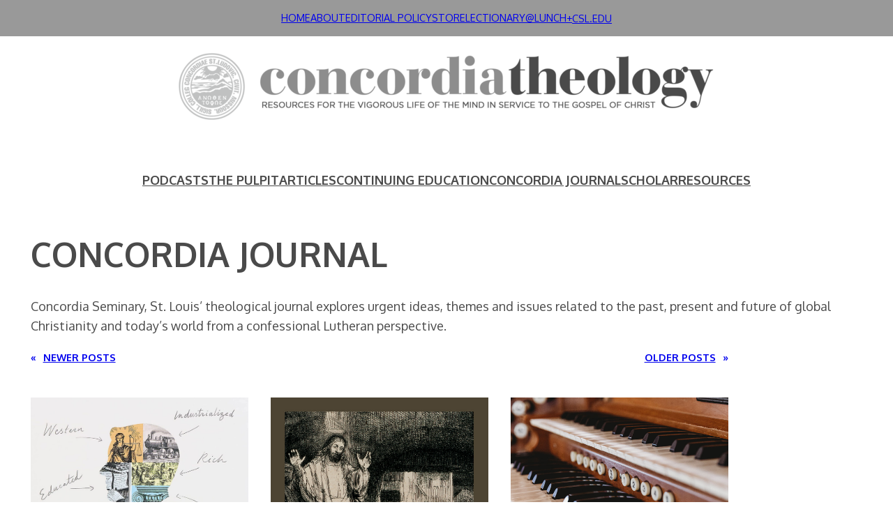

--- FILE ---
content_type: text/html; charset=UTF-8
request_url: https://concordiatheology.org/category/concordia-journal/page/2/
body_size: 22502
content:
<!DOCTYPE html>
<html lang="en-US">
<head>
	<meta charset="UTF-8" />
	<meta name="viewport" content="width=device-width, initial-scale=1" />
<meta name='robots' content='index, follow, max-image-preview:large, max-snippet:-1, max-video-preview:-1' />

	<!-- This site is optimized with the Yoast SEO plugin v26.8 - https://yoast.com/product/yoast-seo-wordpress/ -->
	<link rel="canonical" href="https://concordiatheology.org/category/concordia-journal/page/2/" />
	<link rel="prev" href="https://concordiatheology.org/category/concordia-journal/" />
	<link rel="next" href="https://concordiatheology.org/category/concordia-journal/page/3/" />
	<meta property="og:locale" content="en_US" />
	<meta property="og:type" content="article" />
	<meta property="og:title" content="Concordia Journal Archives | Page 2 of 12 | Concordia Theology" />
	<meta property="og:description" content="Concordia Seminary, St. Louis’ theological journal explores urgent ideas, themes and issues related to the past, present and future of global Christianity and today’s world from a confessional Lutheran perspective." />
	<meta property="og:url" content="https://concordiatheology.org/category/concordia-journal/" />
	<meta property="og:site_name" content="Concordia Theology" />
	<meta property="og:image" content="https://concordiatheology.org/wp-content/uploads/2026/01/ct-header-social.jpg" />
	<meta property="og:image:width" content="1200" />
	<meta property="og:image:height" content="675" />
	<meta property="og:image:type" content="image/jpeg" />
	<meta name="twitter:card" content="summary_large_image" />
	<meta name="twitter:site" content="@CSLTheology" />
	<script type="application/ld+json" class="yoast-schema-graph">{"@context":"https://schema.org","@graph":[{"@type":"CollectionPage","@id":"https://concordiatheology.org/category/concordia-journal/","url":"https://concordiatheology.org/category/concordia-journal/page/2/","name":"Concordia Journal Archives | Page 2 of 12 | Concordia Theology","isPartOf":{"@id":"https://concordiatheology.org/#website"},"primaryImageOfPage":{"@id":"https://concordiatheology.org/category/concordia-journal/page/2/#primaryimage"},"image":{"@id":"https://concordiatheology.org/category/concordia-journal/page/2/#primaryimage"},"thumbnailUrl":"https://concordiatheology.org/wp-content/uploads/2024/01/81joeHBRMiL-copy.jpeg","breadcrumb":{"@id":"https://concordiatheology.org/category/concordia-journal/page/2/#breadcrumb"},"inLanguage":"en-US"},{"@type":"ImageObject","inLanguage":"en-US","@id":"https://concordiatheology.org/category/concordia-journal/page/2/#primaryimage","url":"https://concordiatheology.org/wp-content/uploads/2024/01/81joeHBRMiL-copy.jpeg","contentUrl":"https://concordiatheology.org/wp-content/uploads/2024/01/81joeHBRMiL-copy.jpeg","width":1613,"height":1052},{"@type":"BreadcrumbList","@id":"https://concordiatheology.org/category/concordia-journal/page/2/#breadcrumb","itemListElement":[{"@type":"ListItem","position":1,"name":"Home","item":"https://concordiatheology.org/"},{"@type":"ListItem","position":2,"name":"Concordia Journal"}]},{"@type":"WebSite","@id":"https://concordiatheology.org/#website","url":"https://concordiatheology.org/","name":"Concordia Theology","description":"","publisher":{"@id":"https://concordiatheology.org/#organization"},"potentialAction":[{"@type":"SearchAction","target":{"@type":"EntryPoint","urlTemplate":"https://concordiatheology.org/?s={search_term_string}"},"query-input":{"@type":"PropertyValueSpecification","valueRequired":true,"valueName":"search_term_string"}}],"inLanguage":"en-US"},{"@type":"Organization","@id":"https://concordiatheology.org/#organization","name":"Concordia Seminary, St. Louis","url":"https://concordiatheology.org/","logo":{"@type":"ImageObject","inLanguage":"en-US","@id":"https://concordiatheology.org/#/schema/logo/image/","url":"https://concordiatheology.org/wp-content/uploads/2026/01/ct-logo-yoast.jpg","contentUrl":"https://concordiatheology.org/wp-content/uploads/2026/01/ct-logo-yoast.jpg","width":696,"height":696,"caption":"Concordia Seminary, St. Louis"},"image":{"@id":"https://concordiatheology.org/#/schema/logo/image/"},"sameAs":["https://www.facebook.com/ConcordiaTheology","https://x.com/CSLTheology"]}]}</script>
	<!-- / Yoast SEO plugin. -->


<title>Concordia Journal Archives | Page 2 of 12 | Concordia Theology</title>
<link rel='dns-prefetch' href='//stats.wp.com' />
<link rel='dns-prefetch' href='//maxcdn.bootstrapcdn.com' />
<link rel='dns-prefetch' href='//fonts.googleapis.com' />
<link rel="alternate" type="application/rss+xml" title="Concordia Theology &raquo; Feed" href="https://concordiatheology.org/feed/" />
<link rel="alternate" type="application/rss+xml" title="Concordia Theology &raquo; Comments Feed" href="https://concordiatheology.org/comments/feed/" />
<link rel="alternate" type="application/rss+xml" title="Concordia Theology &raquo; Concordia Journal Category Feed" href="https://concordiatheology.org/category/concordia-journal/feed/" />
<style id='wp-img-auto-sizes-contain-inline-css'>
img:is([sizes=auto i],[sizes^="auto," i]){contain-intrinsic-size:3000px 1500px}
/*# sourceURL=wp-img-auto-sizes-contain-inline-css */
</style>
<style id='wp-block-paragraph-inline-css'>
.is-small-text{font-size:.875em}.is-regular-text{font-size:1em}.is-large-text{font-size:2.25em}.is-larger-text{font-size:3em}.has-drop-cap:not(:focus):first-letter{float:left;font-size:8.4em;font-style:normal;font-weight:100;line-height:.68;margin:.05em .1em 0 0;text-transform:uppercase}body.rtl .has-drop-cap:not(:focus):first-letter{float:none;margin-left:.1em}p.has-drop-cap.has-background{overflow:hidden}:root :where(p.has-background){padding:1.25em 2.375em}:where(p.has-text-color:not(.has-link-color)) a{color:inherit}p.has-text-align-left[style*="writing-mode:vertical-lr"],p.has-text-align-right[style*="writing-mode:vertical-rl"]{rotate:180deg}
/*# sourceURL=https://concordiatheology.org/wp-includes/blocks/paragraph/style.min.css */
</style>
<style id='wp-block-group-inline-css'>
.wp-block-group{box-sizing:border-box}:where(.wp-block-group.wp-block-group-is-layout-constrained){position:relative}
/*# sourceURL=https://concordiatheology.org/wp-includes/blocks/group/style.min.css */
</style>
<style id='wp-block-image-inline-css'>
.wp-block-image>a,.wp-block-image>figure>a{display:inline-block}.wp-block-image img{box-sizing:border-box;height:auto;max-width:100%;vertical-align:bottom}@media not (prefers-reduced-motion){.wp-block-image img.hide{visibility:hidden}.wp-block-image img.show{animation:show-content-image .4s}}.wp-block-image[style*=border-radius] img,.wp-block-image[style*=border-radius]>a{border-radius:inherit}.wp-block-image.has-custom-border img{box-sizing:border-box}.wp-block-image.aligncenter{text-align:center}.wp-block-image.alignfull>a,.wp-block-image.alignwide>a{width:100%}.wp-block-image.alignfull img,.wp-block-image.alignwide img{height:auto;width:100%}.wp-block-image .aligncenter,.wp-block-image .alignleft,.wp-block-image .alignright,.wp-block-image.aligncenter,.wp-block-image.alignleft,.wp-block-image.alignright{display:table}.wp-block-image .aligncenter>figcaption,.wp-block-image .alignleft>figcaption,.wp-block-image .alignright>figcaption,.wp-block-image.aligncenter>figcaption,.wp-block-image.alignleft>figcaption,.wp-block-image.alignright>figcaption{caption-side:bottom;display:table-caption}.wp-block-image .alignleft{float:left;margin:.5em 1em .5em 0}.wp-block-image .alignright{float:right;margin:.5em 0 .5em 1em}.wp-block-image .aligncenter{margin-left:auto;margin-right:auto}.wp-block-image :where(figcaption){margin-bottom:1em;margin-top:.5em}.wp-block-image.is-style-circle-mask img{border-radius:9999px}@supports ((-webkit-mask-image:none) or (mask-image:none)) or (-webkit-mask-image:none){.wp-block-image.is-style-circle-mask img{border-radius:0;-webkit-mask-image:url('data:image/svg+xml;utf8,<svg viewBox="0 0 100 100" xmlns="http://www.w3.org/2000/svg"><circle cx="50" cy="50" r="50"/></svg>');mask-image:url('data:image/svg+xml;utf8,<svg viewBox="0 0 100 100" xmlns="http://www.w3.org/2000/svg"><circle cx="50" cy="50" r="50"/></svg>');mask-mode:alpha;-webkit-mask-position:center;mask-position:center;-webkit-mask-repeat:no-repeat;mask-repeat:no-repeat;-webkit-mask-size:contain;mask-size:contain}}:root :where(.wp-block-image.is-style-rounded img,.wp-block-image .is-style-rounded img){border-radius:9999px}.wp-block-image figure{margin:0}.wp-lightbox-container{display:flex;flex-direction:column;position:relative}.wp-lightbox-container img{cursor:zoom-in}.wp-lightbox-container img:hover+button{opacity:1}.wp-lightbox-container button{align-items:center;backdrop-filter:blur(16px) saturate(180%);background-color:#5a5a5a40;border:none;border-radius:4px;cursor:zoom-in;display:flex;height:20px;justify-content:center;opacity:0;padding:0;position:absolute;right:16px;text-align:center;top:16px;width:20px;z-index:100}@media not (prefers-reduced-motion){.wp-lightbox-container button{transition:opacity .2s ease}}.wp-lightbox-container button:focus-visible{outline:3px auto #5a5a5a40;outline:3px auto -webkit-focus-ring-color;outline-offset:3px}.wp-lightbox-container button:hover{cursor:pointer;opacity:1}.wp-lightbox-container button:focus{opacity:1}.wp-lightbox-container button:focus,.wp-lightbox-container button:hover,.wp-lightbox-container button:not(:hover):not(:active):not(.has-background){background-color:#5a5a5a40;border:none}.wp-lightbox-overlay{box-sizing:border-box;cursor:zoom-out;height:100vh;left:0;overflow:hidden;position:fixed;top:0;visibility:hidden;width:100%;z-index:100000}.wp-lightbox-overlay .close-button{align-items:center;cursor:pointer;display:flex;justify-content:center;min-height:40px;min-width:40px;padding:0;position:absolute;right:calc(env(safe-area-inset-right) + 16px);top:calc(env(safe-area-inset-top) + 16px);z-index:5000000}.wp-lightbox-overlay .close-button:focus,.wp-lightbox-overlay .close-button:hover,.wp-lightbox-overlay .close-button:not(:hover):not(:active):not(.has-background){background:none;border:none}.wp-lightbox-overlay .lightbox-image-container{height:var(--wp--lightbox-container-height);left:50%;overflow:hidden;position:absolute;top:50%;transform:translate(-50%,-50%);transform-origin:top left;width:var(--wp--lightbox-container-width);z-index:9999999999}.wp-lightbox-overlay .wp-block-image{align-items:center;box-sizing:border-box;display:flex;height:100%;justify-content:center;margin:0;position:relative;transform-origin:0 0;width:100%;z-index:3000000}.wp-lightbox-overlay .wp-block-image img{height:var(--wp--lightbox-image-height);min-height:var(--wp--lightbox-image-height);min-width:var(--wp--lightbox-image-width);width:var(--wp--lightbox-image-width)}.wp-lightbox-overlay .wp-block-image figcaption{display:none}.wp-lightbox-overlay button{background:none;border:none}.wp-lightbox-overlay .scrim{background-color:#fff;height:100%;opacity:.9;position:absolute;width:100%;z-index:2000000}.wp-lightbox-overlay.active{visibility:visible}@media not (prefers-reduced-motion){.wp-lightbox-overlay.active{animation:turn-on-visibility .25s both}.wp-lightbox-overlay.active img{animation:turn-on-visibility .35s both}.wp-lightbox-overlay.show-closing-animation:not(.active){animation:turn-off-visibility .35s both}.wp-lightbox-overlay.show-closing-animation:not(.active) img{animation:turn-off-visibility .25s both}.wp-lightbox-overlay.zoom.active{animation:none;opacity:1;visibility:visible}.wp-lightbox-overlay.zoom.active .lightbox-image-container{animation:lightbox-zoom-in .4s}.wp-lightbox-overlay.zoom.active .lightbox-image-container img{animation:none}.wp-lightbox-overlay.zoom.active .scrim{animation:turn-on-visibility .4s forwards}.wp-lightbox-overlay.zoom.show-closing-animation:not(.active){animation:none}.wp-lightbox-overlay.zoom.show-closing-animation:not(.active) .lightbox-image-container{animation:lightbox-zoom-out .4s}.wp-lightbox-overlay.zoom.show-closing-animation:not(.active) .lightbox-image-container img{animation:none}.wp-lightbox-overlay.zoom.show-closing-animation:not(.active) .scrim{animation:turn-off-visibility .4s forwards}}@keyframes show-content-image{0%{visibility:hidden}99%{visibility:hidden}to{visibility:visible}}@keyframes turn-on-visibility{0%{opacity:0}to{opacity:1}}@keyframes turn-off-visibility{0%{opacity:1;visibility:visible}99%{opacity:0;visibility:visible}to{opacity:0;visibility:hidden}}@keyframes lightbox-zoom-in{0%{transform:translate(calc((-100vw + var(--wp--lightbox-scrollbar-width))/2 + var(--wp--lightbox-initial-left-position)),calc(-50vh + var(--wp--lightbox-initial-top-position))) scale(var(--wp--lightbox-scale))}to{transform:translate(-50%,-50%) scale(1)}}@keyframes lightbox-zoom-out{0%{transform:translate(-50%,-50%) scale(1);visibility:visible}99%{visibility:visible}to{transform:translate(calc((-100vw + var(--wp--lightbox-scrollbar-width))/2 + var(--wp--lightbox-initial-left-position)),calc(-50vh + var(--wp--lightbox-initial-top-position))) scale(var(--wp--lightbox-scale));visibility:hidden}}
/*# sourceURL=https://concordiatheology.org/wp-includes/blocks/image/style.min.css */
</style>
<style id='tw-block-image-inline-css'>
.wp-block-image.is-style-tw-rounded-corners img{border-radius:var(--tw-block-rounded)}.wp-block-image.is-style-tw-border img{border:1px solid var(--tw-block-border-color)}.wp-block-image.is-style-tw-shadow img{box-shadow:var(--tw-block-shadow)}.wp-block-image.is-style-tw-hard-shadow img{box-shadow:var(--tw-block-hard-shadow)}.is-style-tw-frame .aligncenter > figcaption,.wp-block-image.is-style-tw-frame.is-resized > figcaption{display:block}.wp-block-image.tw-caption-large figcaption{font-size:inherit}.wp-block-image.aligncenter{margin-inline:auto}.wp-block-image[style*="--shape"] img{-webkit-clip-path:var(--shape);clip-path:var(--shape)}
/*# sourceURL=https://concordiatheology.org/wp-content/plugins/twentig/dist/blocks/image/style.css */
</style>
<style id='wp-block-navigation-link-inline-css'>
.wp-block-navigation .wp-block-navigation-item__label{overflow-wrap:break-word}.wp-block-navigation .wp-block-navigation-item__description{display:none}.link-ui-tools{outline:1px solid #f0f0f0;padding:8px}.link-ui-block-inserter{padding-top:8px}.link-ui-block-inserter__back{margin-left:8px;text-transform:uppercase}
/*# sourceURL=https://concordiatheology.org/wp-includes/blocks/navigation-link/style.min.css */
</style>
<link rel='stylesheet' id='wp-block-navigation-css' href='https://concordiatheology.org/wp-includes/blocks/navigation/style.min.css?ver=6.9' media='all' />
<style id='tw-block-navigation-inline-css'>
.tw-icon-large button:where(.wp-block-navigation__responsive-container-close,.wp-block-navigation__responsive-container-open) svg,.tw-icon-medium button:where(.wp-block-navigation__responsive-container-close,.wp-block-navigation__responsive-container-open) svg{width:32px;height:32px}.wp-block-navigation.tw-icon-medium button:is(.wp-block-navigation__responsive-container-open,.wp-block-navigation__responsive-container-close){font-size:1.25rem}.wp-block-navigation.tw-icon-large button:is(.wp-block-navigation__responsive-container-open,.wp-block-navigation__responsive-container-close){font-size:1.5rem}@media (min-width:600px) and (max-width:767px){.wp-block-navigation__responsive-container-open:not(.always-shown){display:flex}.wp-block-navigation__responsive-container:not(.hidden-by-default):not(.is-menu-open){display:none}}.wp-block-navigation:where(.tw-break-tablet,.tw-break-tablet-lg) .wp-block-navigation__responsive-container:not(.is-menu-open){display:none}.wp-block-navigation:where(.tw-break-tablet,.tw-break-tablet-lg) .wp-block-navigation__responsive-container-open{display:flex}@media (min-width:1024px){.tw-break-tablet .wp-block-navigation__responsive-container:not(.is-menu-open){display:flex}.tw-break-tablet .wp-block-navigation__responsive-container-open{display:none}.tw-icon-large button:where(.wp-block-navigation__responsive-container-close,.wp-block-navigation__responsive-container-open) svg{width:40px;height:40px}}@media (min-width:1200px){.tw-break-tablet-lg .wp-block-navigation__responsive-container:not(.is-menu-open){display:flex}.tw-break-tablet-lg .wp-block-navigation__responsive-container-open{display:none}}.is-content-justification-space-between > .wp-block-navigation:last-child .wp-block-navigation__responsive-container-open{margin-inline-start:auto}.wp-block-navigation:not(.is-vertical):not(.is-responsive) :is(.wp-block-page-list,.wp-block-navigation__container, .wp-block-navigation__responsive-container-content){row-gap:12px}.wp-block-navigation:is(.tw-nav-active-none,.tw-nav-active-opacity-down,.tw-nav-active-opacity-up,.tw-nav-active-primary-color) .current-menu-item > a:not(:hover),.wp-block-navigation:is(.tw-nav-hover-none,.tw-nav-hover-opacity-up,.tw-nav-hover-opacity-down,.tw-nav-hover-primary-color) li a:hover{text-decoration:none}.wp-block-navigation.tw-nav-active-opacity-up .current-menu-item > a,.wp-block-navigation.tw-nav-hover-opacity-up li a:hover,.wp-block-navigation:where(.tw-nav-hover-opacity-down,.tw-nav-hover-opacity-up) .wp-block-social-links:not(.is-style-logos-only) a{opacity:1}.wp-block-navigation.tw-nav-active-opacity-down .current-menu-item > a,.wp-block-navigation.tw-nav-hover-opacity-down li a:hover,.wp-block-navigation:is(.tw-nav-hover-opacity-up,.tw-nav-active-opacity-up) li a{opacity:0.7}.wp-block-navigation:is(.tw-nav-hover-opacity-up,.tw-nav-hover-opacity-down) .wp-block-navigation-item__description{opacity:1}.wp-block-navigation.tw-nav-active-primary-color li.current-menu-item > a,.wp-block-navigation.tw-nav-hover-primary-color li a:hover{color:var(--wp--preset--color--accent,var(--wp--preset--color--accent-1,var(--wp--preset--color--primary)))}.wp-block-navigation.tw-nav-active-underline li.current-menu-item > a,.wp-block-navigation.tw-nav-hover-underline li a:hover{text-decoration-line:underline;text-decoration-style:solid;text-underline-offset:auto}.wp-block-navigation.tw-nav-active-border li.current-menu-item > a,.wp-block-navigation.tw-nav-hover-border li a:hover{text-decoration-line:underline;text-decoration-style:solid;text-underline-offset:min(0.5em,16px);text-decoration-thickness:1px}.wp-block-navigation.tw-nav-active-thick-border li.current-menu-item > a,.wp-block-navigation.tw-nav-hover-thick-border li a:hover{text-decoration-line:underline;text-decoration-style:solid;text-underline-offset:min(0.5em,16px);text-decoration-thickness:2px!important}.wp-block-navigation.tw-nav-hover-box :where(.is-menu-open,.wp-block-navigation__submenu-container) li a{position:relative}.wp-block-navigation.tw-nav-active-box .current-menu-item > a::before,.wp-block-navigation.tw-nav-hover-box li > a:hover::before{content:"";display:block;position:absolute;inset:0;background-color:currentcolor;opacity:0.1;border-radius:8px}:is(.tw-nav-hover-box,.tw-nav-active-box) .wp-block-navigation__container > li > a::before{margin:-4px -10px}.wp-block-navigation.tw-nav-active-box li.current-menu-item > a,.wp-block-navigation.tw-nav-hover-box li a:hover{text-decoration:none}.wp-block-navigation__submenu-container.has-background{padding:0}
/*# sourceURL=https://concordiatheology.org/wp-content/plugins/twentig/dist/blocks/navigation/style.css */
</style>
<style id='wp-block-query-title-inline-css'>
.wp-block-query-title{box-sizing:border-box}
/*# sourceURL=https://concordiatheology.org/wp-includes/blocks/query-title/style.min.css */
</style>
<style id='wp-block-term-description-inline-css'>
:where(.wp-block-term-description){box-sizing:border-box;margin-bottom:var(--wp--style--block-gap);margin-top:var(--wp--style--block-gap)}.wp-block-term-description p{margin-bottom:0;margin-top:0}
/*# sourceURL=https://concordiatheology.org/wp-includes/blocks/term-description/style.min.css */
</style>
<style id='wp-block-query-pagination-inline-css'>
.wp-block-query-pagination.is-content-justification-space-between>.wp-block-query-pagination-next:last-of-type{margin-inline-start:auto}.wp-block-query-pagination.is-content-justification-space-between>.wp-block-query-pagination-previous:first-child{margin-inline-end:auto}.wp-block-query-pagination .wp-block-query-pagination-previous-arrow{display:inline-block;margin-right:1ch}.wp-block-query-pagination .wp-block-query-pagination-previous-arrow:not(.is-arrow-chevron){transform:scaleX(1)}.wp-block-query-pagination .wp-block-query-pagination-next-arrow{display:inline-block;margin-left:1ch}.wp-block-query-pagination .wp-block-query-pagination-next-arrow:not(.is-arrow-chevron){transform:scaleX(1)}.wp-block-query-pagination.aligncenter{justify-content:center}
/*# sourceURL=https://concordiatheology.org/wp-includes/blocks/query-pagination/style.min.css */
</style>
<style id='tw-block-query-pagination-inline-css'>
.wp-block-query-pagination :is(.is-style-tw-btn-pill,.is-style-tw-btn-square,.is-style-tw-btn-rounded){padding:0.375em 1em;border:1px solid;text-decoration:none}.wp-block-query-pagination .is-style-tw-btn-pill{border-radius:50px}.is-style-tw-rounded .page-numbers,.wp-block-query-pagination .is-style-tw-btn-rounded{border-radius:var(--tw-block-rounded-sm)}.wp-block-query-pagination :is(.is-style-tw-btn-pill,.is-style-tw-btn-square,.is-style-tw-btn-rounded):hover{opacity:0.85;text-decoration:none}.wp-block-query-pagination .has-background:where(.is-style-tw-btn-pill,.is-style-tw-btn-square,.is-style-tw-btn-rounded){border-color:transparent}.wp-block-query-pagination-numbers.is-style-tw-plain .current{text-decoration:none}.wp-block-query-pagination-numbers:where(.is-style-tw-circle,.is-style-tw-square,.is-style-tw-rounded) .page-numbers:not(.dots){width:2em;height:2em;padding:0;line-height:calc(2em - 2px);display:inline-block;text-align:center;text-decoration:none}.wp-block-query-pagination-numbers:where(.is-style-tw-circle,.is-style-tw-square,.is-style-tw-rounded) a.page-numbers:hover{text-decoration:underline;text-decoration-thickness:1px}.is-style-tw-circle .page-numbers{border-radius:50%}.wp-block-query-pagination-numbers:where(.is-style-tw-circle,.is-style-tw-square,.is-style-tw-rounded) .current{border:1px solid;text-decoration:none}.wp-block-query-pagination.has-background{padding:20px 24px}
/*# sourceURL=https://concordiatheology.org/wp-content/plugins/twentig/dist/blocks/query-pagination/style.css */
</style>
<style id='wp-block-spacer-inline-css'>
.wp-block-spacer{clear:both}
/*# sourceURL=https://concordiatheology.org/wp-includes/blocks/spacer/style.min.css */
</style>
<style id='wp-block-post-featured-image-inline-css'>
.wp-block-post-featured-image{margin-left:0;margin-right:0}.wp-block-post-featured-image a{display:block;height:100%}.wp-block-post-featured-image :where(img){box-sizing:border-box;height:auto;max-width:100%;vertical-align:bottom;width:100%}.wp-block-post-featured-image.alignfull img,.wp-block-post-featured-image.alignwide img{width:100%}.wp-block-post-featured-image .wp-block-post-featured-image__overlay.has-background-dim{background-color:#000;inset:0;position:absolute}.wp-block-post-featured-image{position:relative}.wp-block-post-featured-image .wp-block-post-featured-image__overlay.has-background-gradient{background-color:initial}.wp-block-post-featured-image .wp-block-post-featured-image__overlay.has-background-dim-0{opacity:0}.wp-block-post-featured-image .wp-block-post-featured-image__overlay.has-background-dim-10{opacity:.1}.wp-block-post-featured-image .wp-block-post-featured-image__overlay.has-background-dim-20{opacity:.2}.wp-block-post-featured-image .wp-block-post-featured-image__overlay.has-background-dim-30{opacity:.3}.wp-block-post-featured-image .wp-block-post-featured-image__overlay.has-background-dim-40{opacity:.4}.wp-block-post-featured-image .wp-block-post-featured-image__overlay.has-background-dim-50{opacity:.5}.wp-block-post-featured-image .wp-block-post-featured-image__overlay.has-background-dim-60{opacity:.6}.wp-block-post-featured-image .wp-block-post-featured-image__overlay.has-background-dim-70{opacity:.7}.wp-block-post-featured-image .wp-block-post-featured-image__overlay.has-background-dim-80{opacity:.8}.wp-block-post-featured-image .wp-block-post-featured-image__overlay.has-background-dim-90{opacity:.9}.wp-block-post-featured-image .wp-block-post-featured-image__overlay.has-background-dim-100{opacity:1}.wp-block-post-featured-image:where(.alignleft,.alignright){width:100%}
/*# sourceURL=https://concordiatheology.org/wp-includes/blocks/post-featured-image/style.min.css */
</style>
<style id='tw-block-post-featured-image-inline-css'>
.wp-block-post-featured-image[class*="tw-img-ratio"] img{aspect-ratio:var(--tw-img-ratio);object-fit:cover}.wp-block-post-featured-image.is-style-tw-rounded-corners :where(img,span){border-radius:var(--tw-block-rounded)}.wp-block-post-featured-image.is-style-rounded :where(img,span){border-radius:9999px}.wp-block-post-featured-image.is-style-tw-frame span{margin:12px}.wp-block-post-featured-image.is-style-tw-border img{border:1px solid var(--tw-block-border-color)}.wp-block-post-featured-image.is-style-tw-shadow img{box-shadow:var(--tw-block-shadow)}.wp-block-post-featured-image.is-style-tw-hard-shadow img{box-shadow:var(--tw-block-hard-shadow)}.wp-block-post-featured-image[style*="--shape"] :where(img,span),.wp-block-post-featured-image[style*="--shape"].tw-hover-zoom{-webkit-clip-path:var(--shape);clip-path:var(--shape)}.wp-block-post-featured-image.tw-hover-fade :where(img,span){transition:opacity 0.2s}.tw-stretched-link:hover .wp-block-post-featured-image.tw-hover-fade img,.wp-block-post-featured-image.tw-hover-fade:where(:hover,:focus-within) img{opacity:0.9}.wp-block-post-featured-image.tw-hover-zoom{overflow:hidden}.wp-block-post-featured-image.tw-hover-zoom img{transition:transform 0.4s}.tw-stretched-link:hover .wp-block-post-featured-image.tw-hover-zoom img,.wp-block-post-featured-image.tw-hover-zoom:where(:hover,:focus-within) img{transform:scale(1.05)}.wp-block-post-featured-image[style*="--shape"].tw-hover-zoom img{-webkit-clip-path:none;clip-path:none}.wp-block-post-featured-image.tw-hover-overlay span{transition:opacity 0.2s}.tw-stretched-link:not(:hover):not(:focus-within) > .wp-block-post-featured-image.tw-hover-overlay span,:not(.tw-stretched-link) > .wp-block-post-featured-image.tw-hover-overlay:not(:hover):not(:focus-within) span{opacity:0}.wp-block-post-featured-image.tw-hover-radius :where(img,span){transition:border-radius 0.2s}.tw-stretched-link:hover .wp-block-post-featured-image.tw-hover-radius :where(img,span),.wp-block-post-featured-image.tw-hover-radius:where(:hover,:focus-within) :where(img,span){border-radius:40px!important}:where(.wp-block-post-featured-image) .wp-element-caption{margin-top:0.5em}.wp-block-post-featured-image .wp-element-caption a{display:unset}
/*# sourceURL=https://concordiatheology.org/wp-content/plugins/twentig/dist/blocks/post-featured-image/style.css */
</style>
<style id='wp-block-post-title-inline-css'>
.wp-block-post-title{box-sizing:border-box;word-break:break-word}.wp-block-post-title :where(a){display:inline-block;font-family:inherit;font-size:inherit;font-style:inherit;font-weight:inherit;letter-spacing:inherit;line-height:inherit;text-decoration:inherit}
/*# sourceURL=https://concordiatheology.org/wp-includes/blocks/post-title/style.min.css */
</style>
<style id='wp-block-post-excerpt-inline-css'>
:where(.wp-block-post-excerpt){box-sizing:border-box;margin-bottom:var(--wp--style--block-gap);margin-top:var(--wp--style--block-gap)}.wp-block-post-excerpt__excerpt{margin-bottom:0;margin-top:0}.wp-block-post-excerpt__more-text{margin-bottom:0;margin-top:var(--wp--style--block-gap)}.wp-block-post-excerpt__more-link{display:inline-block}
/*# sourceURL=https://concordiatheology.org/wp-includes/blocks/post-excerpt/style.min.css */
</style>
<style id='wp-block-post-date-inline-css'>
.wp-block-post-date{box-sizing:border-box}
/*# sourceURL=https://concordiatheology.org/wp-includes/blocks/post-date/style.min.css */
</style>
<style id='wp-block-post-template-inline-css'>
.wp-block-post-template{list-style:none;margin-block:0;max-width:100%;padding:0}@media (max-width:767px){.wp-block-post-template.is-layout-grid{grid-template-columns:1fr}}@media (min-width:768px) and (max-width:1023px){.wp-block-post-template.is-layout-grid:where(.columns-4,.columns-5,.columns-6){grid-template-columns:repeat(2,minmax(0,1fr))}}.wp-block-post-template.is-flex-container{display:grid;gap:var(--tw-gap-y,var(--wp--style--block-gap)) var(--tw-gap-x,var(--wp--style--block-gap))}.wp-block-post-template.is-flex-container > li{margin:0;width:100%}:where(.wp-block-post-template.is-layout-flow):not(.is-flex-container) > * + *{margin-block-start:var(--tw-gap-y,var(--wp--style--block-gap))}@media (min-width:768px){.wp-block-post-template.is-flex-container{grid-template-columns:repeat(2,minmax(0,1fr))}}@media (min-width:1024px){.wp-block-post-template.columns-3.is-flex-container{grid-template-columns:repeat(3,minmax(0,1fr))}.wp-block-post-template.columns-4.is-flex-container{grid-template-columns:repeat(4,minmax(0,1fr))}.wp-block-post-template.columns-5.is-flex-container{grid-template-columns:repeat(5,minmax(0,1fr))}.wp-block-post-template.columns-6.is-flex-container{grid-template-columns:repeat(6,minmax(0,1fr))}}
/*# sourceURL=https://concordiatheology.org/wp-content/plugins/twentig/dist/blocks/post-template/block.css */
</style>
<style id='tw-block-post-template-inline-css'>
.wp-block-post-template.tw-valign-top{align-items:flex-start}.wp-block-post-template.tw-valign-center{align-items:center}.wp-block-post-template.tw-valign-bottom{align-items:flex-end}@media (max-width:767px){.wp-block-post-template.is-flex-container{column-gap:min(var(--tw-gap-x,var(--wp--style--block-gap,1.25em)),20px)}.wp-block-post-template-is-layout-grid.tw-cols-small,.wp-block-post-template.is-flex-container.tw-cols-small{grid-template-columns:repeat(2,minmax(0,1fr))!important}}@media (min-width:768px){.wp-block-post-template.tw-cols-small.columns-3{grid-template-columns:repeat(3,minmax(0,1fr))}.wp-block-post-template.tw-cols-small.columns-4{grid-template-columns:repeat(4,minmax(0,1fr))}}@media (min-width:768px) and (max-width:1023px){.wp-block-post-template.tw-cols-large.columns-2{grid-template-columns:repeat(1,minmax(0,1fr))}.wp-block-post-template.tw-cols-large.columns-3{grid-template-columns:repeat(2,minmax(0,1fr))}.wp-block-post-template.tw-cols-small:is(.columns-5,.columns-6){grid-template-columns:repeat(4,minmax(0,1fr))}}@media (min-width:1024px) and (max-width:1199px){.wp-block-post-template.tw-cols-large.columns-4{grid-template-columns:repeat(3,minmax(0,1fr))}.wp-block-post-template.tw-cols-large.columns-5,.wp-block-post-template:is(.tw-cols-small,.tw-cols-large).columns-6{grid-template-columns:repeat(4,minmax(0,1fr))}}.wp-block-post-excerpt__more-text{margin-top:1em}.wp-block-query .tw-stretched-link :where(.wp-block-post-terms:not(.tw-no-link),.wp-block-post-author__name,.wp-block-read-more){position:relative;z-index:2}.wp-block-query .wp-block-post .tw-stretched-link a::after{content:none}.wp-block-query .wp-block-post .tw-stretched-link :where(.wp-block-post-title,.wp-block-post-excerpt__more-text) a::after{content:""}
/*# sourceURL=https://concordiatheology.org/wp-content/plugins/twentig/dist/blocks/post-template/style.css */
</style>
<link rel='stylesheet' id='wp-block-social-links-css' href='https://concordiatheology.org/wp-includes/blocks/social-links/style.min.css?ver=6.9' media='all' />
<style id='tw-block-social-links-inline-css'>
.wp-block-social-links.tw-hover-none .wp-social-link:hover{transform:none}.wp-block-social-links.tw-hover-opacity .wp-social-link{opacity:0.7}.wp-block-social-links.tw-hover-opacity .wp-social-link:hover{opacity:1;transform:none}.wp-block-social-links.tw-hover-opacity-down .wp-social-link{opacity:1}.wp-block-social-links.tw-hover-opacity-down .wp-social-link:hover{opacity:0.7;transform:none}.wp-block-social-links.is-style-tw-square .wp-block-social-link{border-radius:0}.wp-block-social-links.is-style-tw-rounded .wp-block-social-link{border-radius:0.25em}
/*# sourceURL=https://concordiatheology.org/wp-content/plugins/twentig/dist/blocks/social-links/style.css */
</style>
<style id='wp-block-columns-inline-css'>
.wp-block-columns{align-items:normal!important;box-sizing:border-box;display:flex;flex-wrap:wrap!important}.wp-block-columns.are-vertically-aligned-top{align-items:flex-start}.wp-block-columns.are-vertically-aligned-center{align-items:center}.wp-block-columns.are-vertically-aligned-bottom{align-items:flex-end}@media (min-width:768px){.wp-block-columns{flex-wrap:nowrap!important}.wp-block-columns:not(.is-not-stacked-on-mobile) > .wp-block-column{flex-basis:0;flex-grow:1}.wp-block-columns:not(.is-not-stacked-on-mobile) > .wp-block-column[style*="flex-basis"]{flex-grow:0}}.wp-block-columns.is-not-stacked-on-mobile{flex-wrap:nowrap!important}.wp-block-columns.is-not-stacked-on-mobile > .wp-block-column{flex-basis:0;flex-grow:1}.wp-block-columns.is-not-stacked-on-mobile > .wp-block-column[style*="flex-basis"]{flex-grow:0}@media (max-width:767px){.wp-block-columns:not(.is-not-stacked-on-mobile):not(.tw-cols-stack-sm-2) > .wp-block-column{flex-basis:100%!important}.wp-block-columns.tw-cols-stack-sm-2{display:grid;grid-template-columns:repeat(2,minmax(0,1fr))}}.wp-block-column{flex-grow:1;min-width:0;word-break:break-word;overflow-wrap:break-word}.wp-block-column.is-vertically-aligned-top{align-self:flex-start;width:100%}.wp-block-column.is-vertically-aligned-center{align-self:center;width:100%}.wp-block-column.is-vertically-aligned-bottom{align-self:flex-end;width:100%}@media (min-width:768px) and (max-width:1023px){.wp-block-columns.tw-cols-stack-md-2:not(.tw-justify-center){display:grid;grid-template-columns:repeat(2,minmax(0,1fr))}.wp-block-columns.tw-cols-stack-md-2.tw-justify-center{flex-wrap:wrap!important}.wp-block-columns.tw-cols-stack-md-2.tw-justify-center > .wp-block-column{flex-basis:calc(50% - 16px);flex-grow:0}}@media (max-width:1023px){.wp-block-columns.tw-cols-stack-md{flex-wrap:wrap!important}.wp-block-columns.tw-cols-stack-md > .wp-block-column{flex-basis:100%!important}body .wp-block-columns.tw-large-gap{column-gap:32px}}
/*# sourceURL=https://concordiatheology.org/wp-content/plugins/twentig/dist/blocks/columns/block.css */
</style>
<style id='tw-block-columns-inline-css'>
.is-style-tw-col-shadow,.wp-block-column.is-style-tw-shadow{box-shadow:var(--tw-block-shadow)}.is-style-tw-col-hard-shadow,.wp-block-column.is-style-tw-hard-shadow{box-shadow:var(--tw-block-hard-shadow)}:where(.is-style-tw-col-shadow,.is-style-tw-col-hard-shadow){background-color:#fff;color:#000}.is-style-tw-col-border-top{border-style:none;border-top:1px solid;padding-top:24px}.tw-stretched-blocks > .wp-block-column,.wp-block-column.tw-stack{display:flex;flex-direction:column}.tw-stretched-blocks > .wp-block-column > :is(.wp-block-image,.wp-block-post-featured-image,.wp-block-group:only-child,.wp-block-cover,.wp-block-columns,.wp-block-gallery){flex-grow:1}.tw-stretched-blocks > .wp-block-column > :is(.wp-block-image,.wp-block-post-featured-image) img{min-height:100%;object-fit:cover}.tw-stretched-blocks > .wp-block-column > :is(.wp-block-image,.wp-block-post-featured-image) a{height:100%}.wp-block-columns[style*="radius"]{overflow:hidden}
/*# sourceURL=https://concordiatheology.org/wp-content/plugins/twentig/dist/blocks/columns/style.css */
</style>
<style id='wp-emoji-styles-inline-css'>

	img.wp-smiley, img.emoji {
		display: inline !important;
		border: none !important;
		box-shadow: none !important;
		height: 1em !important;
		width: 1em !important;
		margin: 0 0.07em !important;
		vertical-align: -0.1em !important;
		background: none !important;
		padding: 0 !important;
	}
/*# sourceURL=wp-emoji-styles-inline-css */
</style>
<style id='wp-block-library-inline-css'>
:root{--wp-block-synced-color:#7a00df;--wp-block-synced-color--rgb:122,0,223;--wp-bound-block-color:var(--wp-block-synced-color);--wp-editor-canvas-background:#ddd;--wp-admin-theme-color:#007cba;--wp-admin-theme-color--rgb:0,124,186;--wp-admin-theme-color-darker-10:#006ba1;--wp-admin-theme-color-darker-10--rgb:0,107,160.5;--wp-admin-theme-color-darker-20:#005a87;--wp-admin-theme-color-darker-20--rgb:0,90,135;--wp-admin-border-width-focus:2px}@media (min-resolution:192dpi){:root{--wp-admin-border-width-focus:1.5px}}.wp-element-button{cursor:pointer}:root .has-very-light-gray-background-color{background-color:#eee}:root .has-very-dark-gray-background-color{background-color:#313131}:root .has-very-light-gray-color{color:#eee}:root .has-very-dark-gray-color{color:#313131}:root .has-vivid-green-cyan-to-vivid-cyan-blue-gradient-background{background:linear-gradient(135deg,#00d084,#0693e3)}:root .has-purple-crush-gradient-background{background:linear-gradient(135deg,#34e2e4,#4721fb 50%,#ab1dfe)}:root .has-hazy-dawn-gradient-background{background:linear-gradient(135deg,#faaca8,#dad0ec)}:root .has-subdued-olive-gradient-background{background:linear-gradient(135deg,#fafae1,#67a671)}:root .has-atomic-cream-gradient-background{background:linear-gradient(135deg,#fdd79a,#004a59)}:root .has-nightshade-gradient-background{background:linear-gradient(135deg,#330968,#31cdcf)}:root .has-midnight-gradient-background{background:linear-gradient(135deg,#020381,#2874fc)}:root{--wp--preset--font-size--normal:16px;--wp--preset--font-size--huge:42px}.has-regular-font-size{font-size:1em}.has-larger-font-size{font-size:2.625em}.has-normal-font-size{font-size:var(--wp--preset--font-size--normal)}.has-huge-font-size{font-size:var(--wp--preset--font-size--huge)}.has-text-align-center{text-align:center}.has-text-align-left{text-align:left}.has-text-align-right{text-align:right}.has-fit-text{white-space:nowrap!important}#end-resizable-editor-section{display:none}.aligncenter{clear:both}.items-justified-left{justify-content:flex-start}.items-justified-center{justify-content:center}.items-justified-right{justify-content:flex-end}.items-justified-space-between{justify-content:space-between}.screen-reader-text{border:0;clip-path:inset(50%);height:1px;margin:-1px;overflow:hidden;padding:0;position:absolute;width:1px;word-wrap:normal!important}.screen-reader-text:focus{background-color:#ddd;clip-path:none;color:#444;display:block;font-size:1em;height:auto;left:5px;line-height:normal;padding:15px 23px 14px;text-decoration:none;top:5px;width:auto;z-index:100000}html :where(.has-border-color){border-style:solid}html :where([style*=border-top-color]){border-top-style:solid}html :where([style*=border-right-color]){border-right-style:solid}html :where([style*=border-bottom-color]){border-bottom-style:solid}html :where([style*=border-left-color]){border-left-style:solid}html :where([style*=border-width]){border-style:solid}html :where([style*=border-top-width]){border-top-style:solid}html :where([style*=border-right-width]){border-right-style:solid}html :where([style*=border-bottom-width]){border-bottom-style:solid}html :where([style*=border-left-width]){border-left-style:solid}html :where(img[class*=wp-image-]){height:auto;max-width:100%}:where(figure){margin:0 0 1em}html :where(.is-position-sticky){--wp-admin--admin-bar--position-offset:var(--wp-admin--admin-bar--height,0px)}@media screen and (max-width:600px){html :where(.is-position-sticky){--wp-admin--admin-bar--position-offset:0px}}
/*# sourceURL=/wp-includes/css/dist/block-library/common.min.css */
</style>
<link rel='stylesheet' id='twentig-blocks-css' href='https://concordiatheology.org/wp-content/plugins/twentig/dist/blocks/common.css?ver=d5575cd466f335729583' media='all' />
<style id='twentig-blocks-inline-css'>
@media (width < 768px) { .tw-sm-hidden { display: none !important; }}@media (768px <= width < 1024px) { .tw-md-hidden { display: none !important; }}@media (width >= 1024px) { .tw-lg-hidden { display: none !important; }}
.tw-mt-0{margin-top:0px!important;}.tw-mb-0{margin-bottom:0px!important;}.tw-mt-1{margin-top:5px!important;}.tw-mb-1{margin-bottom:5px!important;}.tw-mt-2{margin-top:10px!important;}.tw-mb-2{margin-bottom:10px!important;}.tw-mt-3{margin-top:15px!important;}.tw-mb-3{margin-bottom:15px!important;}.tw-mt-4{margin-top:20px!important;}.tw-mb-4{margin-bottom:20px!important;}.tw-mt-5{margin-top:30px!important;}.tw-mb-5{margin-bottom:30px!important;}.tw-mt-6{margin-top:40px!important;}.tw-mb-6{margin-bottom:40px!important;}.tw-mt-7{margin-top:50px!important;}.tw-mb-7{margin-bottom:50px!important;}.tw-mt-8{margin-top:60px!important;}.tw-mb-8{margin-bottom:60px!important;}.tw-mt-9{margin-top:80px!important;}.tw-mb-9{margin-bottom:80px!important;}.tw-mt-10{margin-top:100px!important;}.tw-mb-10{margin-bottom:100px!important;}.tw-mt-auto{margin-top:auto!important;}.tw-mb-auto{margin-bottom:auto!important;}
/*# sourceURL=twentig-blocks-inline-css */
</style>
<style id='global-styles-inline-css'>
:root{--wp--preset--aspect-ratio--square: 1;--wp--preset--aspect-ratio--4-3: 4/3;--wp--preset--aspect-ratio--3-4: 3/4;--wp--preset--aspect-ratio--3-2: 3/2;--wp--preset--aspect-ratio--2-3: 2/3;--wp--preset--aspect-ratio--16-9: 16/9;--wp--preset--aspect-ratio--9-16: 9/16;--wp--preset--color--black: #000000;--wp--preset--color--cyan-bluish-gray: #abb8c3;--wp--preset--color--white: #ffffff;--wp--preset--color--pale-pink: #f78da7;--wp--preset--color--vivid-red: #cf2e2e;--wp--preset--color--luminous-vivid-orange: #ff6900;--wp--preset--color--luminous-vivid-amber: #fcb900;--wp--preset--color--light-green-cyan: #7bdcb5;--wp--preset--color--vivid-green-cyan: #00d084;--wp--preset--color--pale-cyan-blue: #8ed1fc;--wp--preset--color--vivid-cyan-blue: #0693e3;--wp--preset--color--vivid-purple: #9b51e0;--wp--preset--color--base: #ffffff;--wp--preset--color--contrast: #4a4a4a;--wp--preset--color--primary: #00b2eb;--wp--preset--color--secondary: #00b2eb;--wp--preset--color--tertiary: #999999;--wp--preset--color--custom-color-1: #2d6044;--wp--preset--color--custom-color-2: #e0e0e0;--wp--preset--color--custom-color-3: #000;--wp--preset--color--custom-color-4: #deb408;--wp--preset--gradient--vivid-cyan-blue-to-vivid-purple: linear-gradient(135deg,rgb(6,147,227) 0%,rgb(155,81,224) 100%);--wp--preset--gradient--light-green-cyan-to-vivid-green-cyan: linear-gradient(135deg,rgb(122,220,180) 0%,rgb(0,208,130) 100%);--wp--preset--gradient--luminous-vivid-amber-to-luminous-vivid-orange: linear-gradient(135deg,rgb(252,185,0) 0%,rgb(255,105,0) 100%);--wp--preset--gradient--luminous-vivid-orange-to-vivid-red: linear-gradient(135deg,rgb(255,105,0) 0%,rgb(207,46,46) 100%);--wp--preset--gradient--very-light-gray-to-cyan-bluish-gray: linear-gradient(135deg,rgb(238,238,238) 0%,rgb(169,184,195) 100%);--wp--preset--gradient--cool-to-warm-spectrum: linear-gradient(135deg,rgb(74,234,220) 0%,rgb(151,120,209) 20%,rgb(207,42,186) 40%,rgb(238,44,130) 60%,rgb(251,105,98) 80%,rgb(254,248,76) 100%);--wp--preset--gradient--blush-light-purple: linear-gradient(135deg,rgb(255,206,236) 0%,rgb(152,150,240) 100%);--wp--preset--gradient--blush-bordeaux: linear-gradient(135deg,rgb(254,205,165) 0%,rgb(254,45,45) 50%,rgb(107,0,62) 100%);--wp--preset--gradient--luminous-dusk: linear-gradient(135deg,rgb(255,203,112) 0%,rgb(199,81,192) 50%,rgb(65,88,208) 100%);--wp--preset--gradient--pale-ocean: linear-gradient(135deg,rgb(255,245,203) 0%,rgb(182,227,212) 50%,rgb(51,167,181) 100%);--wp--preset--gradient--electric-grass: linear-gradient(135deg,rgb(202,248,128) 0%,rgb(113,206,126) 100%);--wp--preset--gradient--midnight: linear-gradient(135deg,rgb(2,3,129) 0%,rgb(40,116,252) 100%);--wp--preset--font-size--small: clamp(0.875rem, 0.875rem + ((1vw - 0.2rem) * 0.227), 1rem);--wp--preset--font-size--medium: clamp(1rem, 1rem + ((1vw - 0.2rem) * 0.227), 1.125rem);--wp--preset--font-size--large: clamp(1.75rem, 1.75rem + ((1vw - 0.2rem) * 0.227), 1.875rem);--wp--preset--font-size--x-large: 2.25rem;--wp--preset--font-size--xx-large: clamp(6.1rem, 6.1rem + ((1vw - 0.2rem) * 7.091), 10rem);--wp--preset--font-family--dm-sans: "DM Sans", sans-serif;--wp--preset--font-family--ibm-plex-mono: 'IBM Plex Mono', monospace;--wp--preset--font-family--inter: "Inter", sans-serif;--wp--preset--font-family--system-font: -apple-system,BlinkMacSystemFont,"Segoe UI",Roboto,Oxygen-Sans,Ubuntu,Cantarell,"Helvetica Neue",sans-serif;--wp--preset--font-family--source-serif-pro: "Source Serif Pro", serif;--wp--preset--font-family--montserrat: Montserrat, sans-serif;--wp--preset--font-family--playfair-display: "Playfair Display", serif;--wp--preset--spacing--20: 0.44rem;--wp--preset--spacing--30: clamp(1.5rem, 5vw, 2rem);--wp--preset--spacing--40: clamp(1.8rem, 1.8rem + ((1vw - 0.48rem) * 2.885), 3rem);--wp--preset--spacing--50: clamp(2.5rem, 8vw, 4.5rem);--wp--preset--spacing--60: clamp(3.75rem, 10vw, 7rem);--wp--preset--spacing--70: clamp(5rem, 5.25rem + ((1vw - 0.48rem) * 9.096), 8rem);--wp--preset--spacing--80: clamp(7rem, 14vw, 11rem);--wp--preset--shadow--natural: 6px 6px 9px rgba(0, 0, 0, 0.2);--wp--preset--shadow--deep: 12px 12px 50px rgba(0, 0, 0, 0.4);--wp--preset--shadow--sharp: 6px 6px 0px rgba(0, 0, 0, 0.2);--wp--preset--shadow--outlined: 6px 6px 0px -3px rgb(255, 255, 255), 6px 6px rgb(0, 0, 0);--wp--preset--shadow--crisp: 6px 6px 0px rgb(0, 0, 0);}:root { --wp--style--global--content-size: 650px;--wp--style--global--wide-size: 1200px; }:where(body) { margin: 0; }.wp-site-blocks { padding-top: var(--wp--style--root--padding-top); padding-bottom: var(--wp--style--root--padding-bottom); }.has-global-padding { padding-right: var(--wp--style--root--padding-right); padding-left: var(--wp--style--root--padding-left); }.has-global-padding > .alignfull { margin-right: calc(var(--wp--style--root--padding-right) * -1); margin-left: calc(var(--wp--style--root--padding-left) * -1); }.has-global-padding :where(:not(.alignfull.is-layout-flow) > .has-global-padding:not(.wp-block-block, .alignfull)) { padding-right: 0; padding-left: 0; }.has-global-padding :where(:not(.alignfull.is-layout-flow) > .has-global-padding:not(.wp-block-block, .alignfull)) > .alignfull { margin-left: 0; margin-right: 0; }.wp-site-blocks > .alignleft { float: left; margin-right: 2em; }.wp-site-blocks > .alignright { float: right; margin-left: 2em; }.wp-site-blocks > .aligncenter { justify-content: center; margin-left: auto; margin-right: auto; }:where(.wp-site-blocks) > * { margin-block-start: 1.5rem; margin-block-end: 0; }:where(.wp-site-blocks) > :first-child { margin-block-start: 0; }:where(.wp-site-blocks) > :last-child { margin-block-end: 0; }:root { --wp--style--block-gap: 1.5rem; }:root :where(.is-layout-flow) > :first-child{margin-block-start: 0;}:root :where(.is-layout-flow) > :last-child{margin-block-end: 0;}:root :where(.is-layout-flow) > *{margin-block-start: 1.5rem;margin-block-end: 0;}:root :where(.is-layout-constrained) > :first-child{margin-block-start: 0;}:root :where(.is-layout-constrained) > :last-child{margin-block-end: 0;}:root :where(.is-layout-constrained) > *{margin-block-start: 1.5rem;margin-block-end: 0;}:root :where(.is-layout-flex){gap: 1.5rem;}:root :where(.is-layout-grid){gap: 1.5rem;}.is-layout-flow > .alignleft{float: left;margin-inline-start: 0;margin-inline-end: 2em;}.is-layout-flow > .alignright{float: right;margin-inline-start: 2em;margin-inline-end: 0;}.is-layout-flow > .aligncenter{margin-left: auto !important;margin-right: auto !important;}.is-layout-constrained > .alignleft{float: left;margin-inline-start: 0;margin-inline-end: 2em;}.is-layout-constrained > .alignright{float: right;margin-inline-start: 2em;margin-inline-end: 0;}.is-layout-constrained > .aligncenter{margin-left: auto !important;margin-right: auto !important;}.is-layout-constrained > :where(:not(.alignleft):not(.alignright):not(.alignfull)){max-width: var(--wp--style--global--content-size);margin-left: auto !important;margin-right: auto !important;}.is-layout-constrained > .alignwide{max-width: var(--wp--style--global--wide-size);}body .is-layout-flex{display: flex;}.is-layout-flex{flex-wrap: wrap;align-items: center;}.is-layout-flex > :is(*, div){margin: 0;}body .is-layout-grid{display: grid;}.is-layout-grid > :is(*, div){margin: 0;}body{background-color: var(--wp--preset--color--base);color: var(--wp--preset--color--contrast);font-family: var(--wp--preset--font-family--montserrat);font-size: var(--wp--preset--font-size--medium);font-style: normal;font-weight: 300;line-height: 1.6;--wp--style--root--padding-top: var(--wp--preset--spacing--40);--wp--style--root--padding-right: var(--wp--preset--spacing--30);--wp--style--root--padding-bottom: var(--wp--preset--spacing--40);--wp--style--root--padding-left: var(--wp--preset--spacing--30);}a:where(:not(.wp-element-button)){color: var(--wp--preset--color--contrast);font-family: var(--wp--preset--font-family--tw-font-1);text-decoration: none;}:root :where(a:where(:not(.wp-element-button)):hover){color: var(--wp--preset--color--tertiary);text-decoration: none;}:root :where(a:where(:not(.wp-element-button)):focus){text-decoration: underline dashed;}:root :where(a:where(:not(.wp-element-button)):active){color: var(--wp--preset--color--secondary);text-decoration: none;}h1, h2, h3, h4, h5, h6{color: var(--wp--preset--color--contrast);font-family: var(--wp--preset--font-family--tw-font-1);font-style: normal;font-weight: 600;line-height: 1.4;text-transform: uppercase;}h1{font-family: var(--wp--preset--font-family--tw-font-1);font-size: clamp(1.743rem, 1.743rem + ((1vw - 0.2rem) * 2.285), 3rem);font-style: normal;font-weight: 600;line-height: 1.2;text-transform: uppercase;}h2{font-family: var(--wp--preset--font-family--tw-font-1);font-size: clamp(1.502rem, 1.502rem + ((1vw - 0.2rem) * 1.815), 2.5rem);font-style: normal;font-weight: 600;line-height: 1.2;text-transform: uppercase;}h3{font-family: var(--wp--preset--font-family--tw-font-1);font-size: clamp(1.25rem, 1.25rem + ((1vw - 0.2rem) * 1.364), 2rem);text-transform: uppercase;}h4{font-family: var(--wp--preset--font-family--tw-font-1);font-size: clamp(0.984rem, 0.984rem + ((1vw - 0.2rem) * 0.938), 1.5rem);text-transform: uppercase;}h5{font-family: var(--wp--preset--font-family--tw-font-1);font-size: var(--wp--preset--font-size--medium);font-style: normal;font-weight: 600;text-transform: uppercase;}h6{font-family: var(--wp--preset--font-family--tw-font-2);font-size: var(--wp--preset--font-size--medium);font-style: normal;font-weight: 400;text-transform: uppercase;}:root :where(.wp-element-button, .wp-block-button__link){background-color: var(--wp--preset--color--primary);border-radius: 0;border-width: 0;color: var(--wp--preset--color--base);font-family: var(--wp--preset--font-family--tw-font-1);font-size: inherit;font-style: normal;font-weight: 600;letter-spacing: inherit;line-height: inherit;padding-top: calc(0.667em + 2px);padding-right: calc(1.333em + 2px);padding-bottom: calc(0.667em + 2px);padding-left: calc(1.333em + 2px);text-decoration: none;text-transform: inherit;}:root :where(.wp-element-button:visited, .wp-block-button__link:visited){color: var(--wp--preset--color--contrast);}:root :where(.wp-element-button:hover, .wp-block-button__link:hover){background-color: var(--wp--preset--color--contrast);color: var(--wp--preset--color--base);}:root :where(.wp-element-button:focus, .wp-block-button__link:focus){background-color: var(--wp--preset--color--contrast);color: var(--wp--preset--color--base);}:root :where(.wp-element-button:active, .wp-block-button__link:active){background-color: var(--wp--preset--color--secondary);color: var(--wp--preset--color--base);}:root :where(.wp-element-caption, .wp-block-audio figcaption, .wp-block-embed figcaption, .wp-block-gallery figcaption, .wp-block-image figcaption, .wp-block-table figcaption, .wp-block-video figcaption){color: var(--wp--preset--color--tertiary);font-family: var(--wp--preset--font-family--tw-font-1);font-size: clamp(0.875em, 0.875rem + ((1vw - 0.2em) * 0.045), 0.9em);font-style: italic;font-weight: 300;}.has-black-color{color: var(--wp--preset--color--black) !important;}.has-cyan-bluish-gray-color{color: var(--wp--preset--color--cyan-bluish-gray) !important;}.has-white-color{color: var(--wp--preset--color--white) !important;}.has-pale-pink-color{color: var(--wp--preset--color--pale-pink) !important;}.has-vivid-red-color{color: var(--wp--preset--color--vivid-red) !important;}.has-luminous-vivid-orange-color{color: var(--wp--preset--color--luminous-vivid-orange) !important;}.has-luminous-vivid-amber-color{color: var(--wp--preset--color--luminous-vivid-amber) !important;}.has-light-green-cyan-color{color: var(--wp--preset--color--light-green-cyan) !important;}.has-vivid-green-cyan-color{color: var(--wp--preset--color--vivid-green-cyan) !important;}.has-pale-cyan-blue-color{color: var(--wp--preset--color--pale-cyan-blue) !important;}.has-vivid-cyan-blue-color{color: var(--wp--preset--color--vivid-cyan-blue) !important;}.has-vivid-purple-color{color: var(--wp--preset--color--vivid-purple) !important;}.has-base-color{color: var(--wp--preset--color--base) !important;}.has-contrast-color{color: var(--wp--preset--color--contrast) !important;}.has-primary-color{color: var(--wp--preset--color--primary) !important;}.has-secondary-color{color: var(--wp--preset--color--secondary) !important;}.has-tertiary-color{color: var(--wp--preset--color--tertiary) !important;}.has-custom-color-1-color{color: var(--wp--preset--color--custom-color-1) !important;}.has-custom-color-2-color{color: var(--wp--preset--color--custom-color-2) !important;}.has-custom-color-3-color{color: var(--wp--preset--color--custom-color-3) !important;}.has-custom-color-4-color{color: var(--wp--preset--color--custom-color-4) !important;}.has-black-background-color{background-color: var(--wp--preset--color--black) !important;}.has-cyan-bluish-gray-background-color{background-color: var(--wp--preset--color--cyan-bluish-gray) !important;}.has-white-background-color{background-color: var(--wp--preset--color--white) !important;}.has-pale-pink-background-color{background-color: var(--wp--preset--color--pale-pink) !important;}.has-vivid-red-background-color{background-color: var(--wp--preset--color--vivid-red) !important;}.has-luminous-vivid-orange-background-color{background-color: var(--wp--preset--color--luminous-vivid-orange) !important;}.has-luminous-vivid-amber-background-color{background-color: var(--wp--preset--color--luminous-vivid-amber) !important;}.has-light-green-cyan-background-color{background-color: var(--wp--preset--color--light-green-cyan) !important;}.has-vivid-green-cyan-background-color{background-color: var(--wp--preset--color--vivid-green-cyan) !important;}.has-pale-cyan-blue-background-color{background-color: var(--wp--preset--color--pale-cyan-blue) !important;}.has-vivid-cyan-blue-background-color{background-color: var(--wp--preset--color--vivid-cyan-blue) !important;}.has-vivid-purple-background-color{background-color: var(--wp--preset--color--vivid-purple) !important;}.has-base-background-color{background-color: var(--wp--preset--color--base) !important;}.has-contrast-background-color{background-color: var(--wp--preset--color--contrast) !important;}.has-primary-background-color{background-color: var(--wp--preset--color--primary) !important;}.has-secondary-background-color{background-color: var(--wp--preset--color--secondary) !important;}.has-tertiary-background-color{background-color: var(--wp--preset--color--tertiary) !important;}.has-custom-color-1-background-color{background-color: var(--wp--preset--color--custom-color-1) !important;}.has-custom-color-2-background-color{background-color: var(--wp--preset--color--custom-color-2) !important;}.has-custom-color-3-background-color{background-color: var(--wp--preset--color--custom-color-3) !important;}.has-custom-color-4-background-color{background-color: var(--wp--preset--color--custom-color-4) !important;}.has-black-border-color{border-color: var(--wp--preset--color--black) !important;}.has-cyan-bluish-gray-border-color{border-color: var(--wp--preset--color--cyan-bluish-gray) !important;}.has-white-border-color{border-color: var(--wp--preset--color--white) !important;}.has-pale-pink-border-color{border-color: var(--wp--preset--color--pale-pink) !important;}.has-vivid-red-border-color{border-color: var(--wp--preset--color--vivid-red) !important;}.has-luminous-vivid-orange-border-color{border-color: var(--wp--preset--color--luminous-vivid-orange) !important;}.has-luminous-vivid-amber-border-color{border-color: var(--wp--preset--color--luminous-vivid-amber) !important;}.has-light-green-cyan-border-color{border-color: var(--wp--preset--color--light-green-cyan) !important;}.has-vivid-green-cyan-border-color{border-color: var(--wp--preset--color--vivid-green-cyan) !important;}.has-pale-cyan-blue-border-color{border-color: var(--wp--preset--color--pale-cyan-blue) !important;}.has-vivid-cyan-blue-border-color{border-color: var(--wp--preset--color--vivid-cyan-blue) !important;}.has-vivid-purple-border-color{border-color: var(--wp--preset--color--vivid-purple) !important;}.has-base-border-color{border-color: var(--wp--preset--color--base) !important;}.has-contrast-border-color{border-color: var(--wp--preset--color--contrast) !important;}.has-primary-border-color{border-color: var(--wp--preset--color--primary) !important;}.has-secondary-border-color{border-color: var(--wp--preset--color--secondary) !important;}.has-tertiary-border-color{border-color: var(--wp--preset--color--tertiary) !important;}.has-custom-color-1-border-color{border-color: var(--wp--preset--color--custom-color-1) !important;}.has-custom-color-2-border-color{border-color: var(--wp--preset--color--custom-color-2) !important;}.has-custom-color-3-border-color{border-color: var(--wp--preset--color--custom-color-3) !important;}.has-custom-color-4-border-color{border-color: var(--wp--preset--color--custom-color-4) !important;}.has-vivid-cyan-blue-to-vivid-purple-gradient-background{background: var(--wp--preset--gradient--vivid-cyan-blue-to-vivid-purple) !important;}.has-light-green-cyan-to-vivid-green-cyan-gradient-background{background: var(--wp--preset--gradient--light-green-cyan-to-vivid-green-cyan) !important;}.has-luminous-vivid-amber-to-luminous-vivid-orange-gradient-background{background: var(--wp--preset--gradient--luminous-vivid-amber-to-luminous-vivid-orange) !important;}.has-luminous-vivid-orange-to-vivid-red-gradient-background{background: var(--wp--preset--gradient--luminous-vivid-orange-to-vivid-red) !important;}.has-very-light-gray-to-cyan-bluish-gray-gradient-background{background: var(--wp--preset--gradient--very-light-gray-to-cyan-bluish-gray) !important;}.has-cool-to-warm-spectrum-gradient-background{background: var(--wp--preset--gradient--cool-to-warm-spectrum) !important;}.has-blush-light-purple-gradient-background{background: var(--wp--preset--gradient--blush-light-purple) !important;}.has-blush-bordeaux-gradient-background{background: var(--wp--preset--gradient--blush-bordeaux) !important;}.has-luminous-dusk-gradient-background{background: var(--wp--preset--gradient--luminous-dusk) !important;}.has-pale-ocean-gradient-background{background: var(--wp--preset--gradient--pale-ocean) !important;}.has-electric-grass-gradient-background{background: var(--wp--preset--gradient--electric-grass) !important;}.has-midnight-gradient-background{background: var(--wp--preset--gradient--midnight) !important;}.has-small-font-size{font-size: var(--wp--preset--font-size--small) !important;}.has-medium-font-size{font-size: var(--wp--preset--font-size--medium) !important;}.has-large-font-size{font-size: var(--wp--preset--font-size--large) !important;}.has-x-large-font-size{font-size: var(--wp--preset--font-size--x-large) !important;}.has-xx-large-font-size{font-size: var(--wp--preset--font-size--xx-large) !important;}.has-dm-sans-font-family{font-family: var(--wp--preset--font-family--dm-sans) !important;}.has-ibm-plex-mono-font-family{font-family: var(--wp--preset--font-family--ibm-plex-mono) !important;}.has-inter-font-family{font-family: var(--wp--preset--font-family--inter) !important;}.has-system-font-font-family{font-family: var(--wp--preset--font-family--system-font) !important;}.has-source-serif-pro-font-family{font-family: var(--wp--preset--font-family--source-serif-pro) !important;}.has-montserrat-font-family{font-family: var(--wp--preset--font-family--montserrat) !important;}.has-playfair-display-font-family{font-family: var(--wp--preset--font-family--playfair-display) !important;}.text-indent {
  padding-left: 20px;
}

strong {
	font-weight: 600 !important;
}

.wp-site-blocks {
  padding-top: 0px;
}

.wp-block-navigation a:where(:not(.wp-element-button)):hover,
.wp-block-post-title a:where(:not(.wp-element-button)):hover {
  text-decoration: none;
}

.wp-block-navigation__submenu-container {
  min-width: 244px !important;
}

.wp-block-post-comments-form input[type="submit"] {
  text-transform: uppercase;
}

button.wp-block-search__button.has-icon.wp-element-button {
  padding: 0px;
}

div.wp-block-search__inside-wrapper {
  padding: 0px;
}

div.yoast-breadcrumbs {
	font-size: 0.8em;
}

body.page-template-wp-custom-template-sermon-structures strong { 
	font-weight: 600; 
}

ul ul,
ul ul ul,
ul ul ul ul,
ul ul ul ul ul { 
	list-style-type: disc; 
}

div.wpconsent-banner .wpconsent-powered-by a svg.wpconsent-icon {
  display: none !important;
}

body.single-post p.featured-image-caption {
  margin-top: 10px;
  font-sixe: 14px;
  font-style: italic;
  text-align: right;
  color: #999;
}

.sbi_photo_wrap {
  position: relative;
  border: 1px solid #999;
}

/* USER REG */
#user-registration {
	margin: 30px auto;
}

body.user-registration-page #user-registration:not(.user-registration-MyAccount) .ur-frontend-form .user-registration-form .ur-form-row .ur-form-grid > div .user-registration-Button, 
body.user-registration-page .user-registration:not(.user-registration-MyAccount) .ur-frontend-form .user-registration-form .ur-form-row .ur-form-grid > div .user-registration-Button, 
body.user-registration-membership_page_user-registration-login-forms #user-registration:not(.user-registration-MyAccount) .ur-frontend-form .user-registration-form .ur-form-row .ur-form-grid > div .user-registration-Button, 
body.user-registration-membership_page_user-registration-login-forms .user-registration:not(.user-registration-MyAccount) .ur-frontend-form .user-registration-form .ur-form-row .ur-form-grid > div .user-registration-Button,
.ur-button-container button.ur-submit {
  font-size: 18px;
  text-transform: uppercase;
  background: #00b2eb;
}

body.user-registration-page #user-registration:not(.user-registration-MyAccount) .ur-frontend-form .user-registration-form .ur-form-row .ur-form-grid > div .user-registration-Button:hover, 
body.user-registration-page .user-registration:not(.user-registration-MyAccount) .ur-frontend-form .user-registration-form .ur-form-row .ur-form-grid > div .user-registration-Button:hover, 
body.user-registration-membership_page_user-registration-login-forms #user-registration:not(.user-registration-MyAccount) .ur-frontend-form .user-registration-form .ur-form-row .ur-form-grid > div .user-registration-Button:hover, 
body.user-registration-membership_page_user-registration-login-forms .user-registration:not(.user-registration-MyAccount) .ur-frontend-form .user-registration-form .ur-form-row .ur-form-grid > div .user-registration-Button:hover {
	background: #9b51e0;
}

#user-registration.vertical .user-registration-MyAccount-content__body .ur-frontend-form.login .ur-form-row .ur-form-grid > p input[type=submit],
#user-registration.horizontal .user-registration-MyAccount-content__body .ur-frontend-form.login .ur-form-row .ur-form-grid > p input[type=submit] {
	background: #00B2EB;
	border: 1px solid #00B2EB;
	text-transform: uppercase;
	font-size: 18px;
}

#user-registration.vertical .user-registration-MyAccount-content__body .ur-frontend-form.login .ur-form-row .ur-form-grid > p input[type=submit]:hover,
#user-registration.horizontal .user-registration-MyAccount-content__body .ur-frontend-form.login .ur-form-row .ur-form-grid > p input[type=submit]:hover {
	background: #9b51e0;
}

#user-registration.horizontal .user-registration-MyAccount-navigation-link.is-active a {
	border-bottom: 3px solid #00B2EB;
	color: #00B2EB;
}

#user-registration.vertical .user-registration-MyAccount-content__body p a, 
#user-registration.horizontal .user-registration-MyAccount-content__body p a {
	color: #00B2EB;
}

.ur-frontend-form .ur-form-row .ur-form-grid label.ur-label {
	font-weight: 600;
}

.user-registration-help-tip, .ur-portal-tooltip {
	color: #000;
	font-size: 13.3333px;
}

.ur-frontend-form .ur-form-row .ur-form-grid legend.ur-label, .ur-frontend-form .ur-form-row .ur-form-grid label.ur-label {
	font-weight: 600;
}

.user-registration-MyAccount-content__body h2,
.user-registration-MyAccount-content__body .user-registration-profile-header header h3 {
	text-transform: none;
}

.ur-frontend-form.login .ur-lost-password-content-container .ur-lost-password-title {
	font-style: normal;
	font-weight: 400;
}

.ur-frontend-form.login .ur-reset-password-btn {
	border: 0;
	background: #00B2EB;
	letter-spacing: 0;
	font-size: 18px;
	font-weight: 400;
	text-transform: uppercase;
}

.ur-frontend-form.login .ur-reset-password-btn:hover {
	background: #9B51E0;
}

:root :where(.wp-block-columns-is-layout-flow) > :first-child{margin-block-start: 0;}:root :where(.wp-block-columns-is-layout-flow) > :last-child{margin-block-end: 0;}:root :where(.wp-block-columns-is-layout-flow) > *{margin-block-start: 48px 32px;margin-block-end: 0;}:root :where(.wp-block-columns-is-layout-constrained) > :first-child{margin-block-start: 0;}:root :where(.wp-block-columns-is-layout-constrained) > :last-child{margin-block-end: 0;}:root :where(.wp-block-columns-is-layout-constrained) > *{margin-block-start: 48px 32px;margin-block-end: 0;}:root :where(.wp-block-columns-is-layout-flex){gap: 48px 32px;}:root :where(.wp-block-columns-is-layout-grid){gap: 48px 32px;}
:root :where(.wp-block-navigation){font-size: var(--wp--preset--font-size--small);}
:root :where(.wp-block-navigation a:where(:not(.wp-element-button))){text-decoration: none;}
:root :where(.wp-block-navigation a:where(:not(.wp-element-button)):hover){text-decoration: underline;}
:root :where(.wp-block-navigation a:where(:not(.wp-element-button)):focus){text-decoration: underline dashed;}
:root :where(.wp-block-navigation a:where(:not(.wp-element-button)):active){text-decoration: none;}
:root :where(.wp-block-post-excerpt){font-size: var(--wp--preset--font-size--medium);}
:root :where(.wp-block-post-date){font-size: var(--wp--preset--font-size--small);font-weight: 400;}
:root :where(.wp-block-post-date a:where(:not(.wp-element-button))){text-decoration: none;}
:root :where(.wp-block-post-date a:where(:not(.wp-element-button)):hover){text-decoration: underline;}
:root :where(.wp-block-post-title){font-weight: 400;margin-top: 1.25rem;margin-bottom: 1.25rem;}
:root :where(.wp-block-post-title a:where(:not(.wp-element-button))){text-decoration: none;}
:root :where(.wp-block-post-title a:where(:not(.wp-element-button)):hover){text-decoration: underline;}
:root :where(.wp-block-post-title a:where(:not(.wp-element-button)):focus){text-decoration: underline dashed;}
:root :where(.wp-block-post-title a:where(:not(.wp-element-button)):active){color: var(--wp--preset--color--secondary);text-decoration: none;}
:root :where(.wp-block-query-pagination){font-size: var(--wp--preset--font-size--small);font-weight: 400;}
:root :where(.wp-block-query-pagination a:where(:not(.wp-element-button))){text-decoration: none;}
:root :where(.wp-block-query-pagination a:where(:not(.wp-element-button)):hover){text-decoration: underline;}
/*# sourceURL=global-styles-inline-css */
</style>
<style id='core-block-supports-inline-css'>
.wp-elements-0523f8dc496f110cb691bf632d94c063 a:where(:not(.wp-element-button)){color:var(--wp--preset--color--base);}.wp-elements-213c521425c0fc3cfab2b3e5b93b4dde a:where(:not(.wp-element-button)){color:var(--wp--preset--color--base);}.wp-elements-8f5c3a8c58ff7752fed6aec79a9cc77c a:where(:not(.wp-element-button)){color:var(--wp--preset--color--base);}.wp-elements-07729f44b401d698dd4819bfcf2522bc a:where(:not(.wp-element-button)){color:var(--wp--preset--color--base);}.wp-elements-b1ed92af258ecd7b7693346d5c995158 a:where(:not(.wp-element-button)){color:var(--wp--preset--color--base);}.wp-elements-f4b12c7cebf25bdf24932af360c177b9 a:where(:not(.wp-element-button)){color:var(--wp--preset--color--base);}.wp-container-core-group-is-layout-2feaeb31{gap:var(--wp--preset--spacing--30);justify-content:center;}.wp-container-core-group-is-layout-44a9497e{flex-wrap:nowrap;justify-content:center;}.wp-container-core-navigation-is-layout-9e193be9{gap:var(--wp--preset--spacing--30);justify-content:center;}.wp-container-core-group-is-layout-eb16873d{flex-wrap:nowrap;justify-content:center;}.wp-elements-243465521d882366681c8a6df5f7c7c1 a:where(:not(.wp-element-button)){color:var(--wp--preset--color--tertiary);}.wp-elements-243465521d882366681c8a6df5f7c7c1 a:where(:not(.wp-element-button)):hover{color:var(--wp--preset--color--contrast);}.wp-container-core-query-pagination-is-layout-b2891da8{justify-content:space-between;}.wp-container-core-post-template-is-layout-2d080239{grid-template-columns:repeat(3, minmax(0, 1fr));gap:var(--wp--preset--spacing--30);}.wp-container-core-group-is-layout-277b6b40 > :where(:not(.alignleft):not(.alignright):not(.alignfull)){max-width:1000px;margin-left:auto !important;margin-right:auto !important;}.wp-container-core-group-is-layout-277b6b40 > .alignwide{max-width:1000px;}.wp-container-core-group-is-layout-277b6b40 .alignfull{max-width:none;}.wp-container-core-group-is-layout-277b6b40 > .alignfull{margin-right:calc(var(--wp--preset--spacing--40) * -1);margin-left:calc(var(--wp--preset--spacing--40) * -1);}.wp-container-core-social-links-is-layout-d445cf74{justify-content:flex-end;}.wp-container-core-columns-is-layout-dbdda97f{flex-wrap:nowrap;gap:var(--wp--style--columns-gap-default,2em) 0;}.wp-container-core-group-is-layout-85f91eb8 > :where(:not(.alignleft):not(.alignright):not(.alignfull)){max-width:1000px;margin-left:auto !important;margin-right:auto !important;}.wp-container-core-group-is-layout-85f91eb8 > .alignwide{max-width:1000px;}.wp-container-core-group-is-layout-85f91eb8 .alignfull{max-width:none;}
/*# sourceURL=core-block-supports-inline-css */
</style>
<style id='wp-block-template-skip-link-inline-css'>

		.skip-link.screen-reader-text {
			border: 0;
			clip-path: inset(50%);
			height: 1px;
			margin: -1px;
			overflow: hidden;
			padding: 0;
			position: absolute !important;
			width: 1px;
			word-wrap: normal !important;
		}

		.skip-link.screen-reader-text:focus {
			background-color: #eee;
			clip-path: none;
			color: #444;
			display: block;
			font-size: 1em;
			height: auto;
			left: 5px;
			line-height: normal;
			padding: 15px 23px 14px;
			text-decoration: none;
			top: 5px;
			width: auto;
			z-index: 100000;
		}
/*# sourceURL=wp-block-template-skip-link-inline-css */
</style>
<link rel='stylesheet' id='user-registration-pro-admin-style-css' href='https://concordiatheology.org/wp-content/plugins/user-registration-pro/assets/css/user-registration-pro-admin.css?ver=5.4.7' media='all' />
<link rel='stylesheet' id='parent-style-css' href='https://concordiatheology.org/wp-content/themes/twentytwentythree/style.css?ver=6.9' media='all' />
<link rel='stylesheet' id='child-style-css' href='https://concordiatheology.org/wp-content/themes/csltheo/assets/styles/index.css?ver=1752748358' media='all' />
<link rel='stylesheet' id='lalp-css-css' href='https://concordiatheology.org/wp-content/plugins/concordia-theology/assets/css/lalp.css?ver=1.0.1' media='all' />
<link rel='stylesheet' id='font-awesome-css' href='https://maxcdn.bootstrapcdn.com/font-awesome/latest/css/font-awesome.min.css?ver=4.9.8' media='all' />
<link rel='stylesheet' id='theme-font-css' href='https://fonts.googleapis.com/css?family=Oxygen%3A400%2C700&#038;subset=latin%2Ccyrillic-ext%2Clatin-ext%2Ccyrillic&#038;ver=1.0.1' media='all' />
<link rel='stylesheet' id='twentig-global-spacing-css' href='https://concordiatheology.org/wp-content/plugins/twentig/dist/blocks/tw-spacing.css?ver=1.9.7' media='all' />
<style id='twentig-global-spacing-inline-css'>
 :where(.wp-block-post-content) .wp-block-group.alignfull:not(.has-background){margin-block:var(--wp--custom--spacing--tw-x-large)}:where(.wp-block-post-content) .alignwide:where(.wp-block-cover,.wp-block-group,.wp-block-media-text),:where(.wp-block-post-content) .alignwide:where(.wp-block-cover,.wp-block-group,.wp-block-media-text) + *{margin-top:var(--wp--custom--spacing--tw-medium)}.wp-site-blocks .wp-block-spacer.wp-block-spacer,.wp-site-blocks .wp-block-spacer.wp-block-spacer + *,.wp-block-post-content>:is(*,.wp-block-group):first-child{margin-top:0}.wp-block-post-content .wp-block-group.alignfull:last-child{margin-bottom:0}
/*# sourceURL=twentig-global-spacing-inline-css */
</style>
<script src="https://concordiatheology.org/wp-includes/js/jquery/jquery.min.js?ver=3.7.1" id="jquery-core-js"></script>
<script src="https://concordiatheology.org/wp-includes/js/jquery/jquery-migrate.min.js?ver=3.4.1" id="jquery-migrate-js"></script>
<link rel="https://api.w.org/" href="https://concordiatheology.org/wp-json/" /><link rel="alternate" title="JSON" type="application/json" href="https://concordiatheology.org/wp-json/wp/v2/categories/145" /><link rel="EditURI" type="application/rsd+xml" title="RSD" href="https://concordiatheology.org/xmlrpc.php?rsd" />
<meta name="generator" content="WordPress 6.9" />

		<!-- GA Google Analytics @ https://m0n.co/ga -->
		<script async src="https://www.googletagmanager.com/gtag/js?id=G-37GY46RJ42"></script>
		<script>
			window.dataLayer = window.dataLayer || [];
			function gtag(){dataLayer.push(arguments);}
			gtag('js', new Date());
			gtag('config', 'G-37GY46RJ42');
		</script>

	<noscript><style>.tw-block-animation{opacity:1;transform:none;clip-path:none;}</style></noscript>
	<style>img#wpstats{display:none}</style>
		<script type="importmap" id="wp-importmap">
{"imports":{"@wordpress/interactivity":"https://concordiatheology.org/wp-includes/js/dist/script-modules/interactivity/index.min.js?ver=8964710565a1d258501f"}}
</script>
<link rel="modulepreload" href="https://concordiatheology.org/wp-includes/js/dist/script-modules/interactivity/index.min.js?ver=8964710565a1d258501f" id="@wordpress/interactivity-js-modulepreload" fetchpriority="low">
<style class='wp-fonts-local'>
@font-face{font-family:"DM Sans";font-style:normal;font-weight:400;font-display:fallback;src:url('https://concordiatheology.org/wp-content/themes/twentytwentythree/assets/fonts/dm-sans/DMSans-Regular.woff2') format('woff2');font-stretch:normal;}
@font-face{font-family:"DM Sans";font-style:italic;font-weight:400;font-display:fallback;src:url('https://concordiatheology.org/wp-content/themes/twentytwentythree/assets/fonts/dm-sans/DMSans-Regular-Italic.woff2') format('woff2');font-stretch:normal;}
@font-face{font-family:"DM Sans";font-style:normal;font-weight:700;font-display:fallback;src:url('https://concordiatheology.org/wp-content/themes/twentytwentythree/assets/fonts/dm-sans/DMSans-Bold.woff2') format('woff2');font-stretch:normal;}
@font-face{font-family:"DM Sans";font-style:italic;font-weight:700;font-display:fallback;src:url('https://concordiatheology.org/wp-content/themes/twentytwentythree/assets/fonts/dm-sans/DMSans-Bold-Italic.woff2') format('woff2');font-stretch:normal;}
@font-face{font-family:"IBM Plex Mono";font-style:normal;font-weight:300;font-display:block;src:url('https://concordiatheology.org/wp-content/themes/twentytwentythree/assets/fonts/ibm-plex-mono/IBMPlexMono-Light.woff2') format('woff2');font-stretch:normal;}
@font-face{font-family:"IBM Plex Mono";font-style:normal;font-weight:400;font-display:block;src:url('https://concordiatheology.org/wp-content/themes/twentytwentythree/assets/fonts/ibm-plex-mono/IBMPlexMono-Regular.woff2') format('woff2');font-stretch:normal;}
@font-face{font-family:"IBM Plex Mono";font-style:italic;font-weight:400;font-display:block;src:url('https://concordiatheology.org/wp-content/themes/twentytwentythree/assets/fonts/ibm-plex-mono/IBMPlexMono-Italic.woff2') format('woff2');font-stretch:normal;}
@font-face{font-family:"IBM Plex Mono";font-style:normal;font-weight:700;font-display:block;src:url('https://concordiatheology.org/wp-content/themes/twentytwentythree/assets/fonts/ibm-plex-mono/IBMPlexMono-Bold.woff2') format('woff2');font-stretch:normal;}
@font-face{font-family:Inter;font-style:normal;font-weight:200 900;font-display:fallback;src:url('https://concordiatheology.org/wp-content/themes/twentytwentythree/assets/fonts/inter/Inter-VariableFont_slnt,wght.ttf') format('truetype');font-stretch:normal;}
@font-face{font-family:"Source Serif Pro";font-style:normal;font-weight:200 900;font-display:fallback;src:url('https://concordiatheology.org/wp-content/themes/twentytwentythree/assets/fonts/source-serif-pro/SourceSerif4Variable-Roman.ttf.woff2') format('woff2');font-stretch:normal;}
@font-face{font-family:"Source Serif Pro";font-style:italic;font-weight:200 900;font-display:fallback;src:url('https://concordiatheology.org/wp-content/themes/twentytwentythree/assets/fonts/source-serif-pro/SourceSerif4Variable-Italic.ttf.woff2') format('woff2');font-stretch:normal;}
@font-face{font-family:Montserrat;font-style:normal;font-weight:300;font-display:fallback;src:url('https://concordiatheology.org/wp-content/uploads/fonts/JTUHjIg1_i6t8kCHKm4532VJOt5-QNFgpCs16Ew7Y3tcoqK5.woff2') format('woff2');}
@font-face{font-family:Montserrat;font-style:normal;font-weight:600;font-display:fallback;src:url('https://concordiatheology.org/wp-content/uploads/fonts/JTUHjIg1_i6t8kCHKm4532VJOt5-QNFgpCu170w7Y3tcoqK5.woff2') format('woff2');}
@font-face{font-family:Montserrat;font-style:italic;font-weight:300;font-display:fallback;src:url('https://concordiatheology.org/wp-content/uploads/fonts/JTUFjIg1_i6t8kCHKm459Wx7xQYXK0vOoz6jq_p9aXp-p7K5ILg.woff2') format('woff2');}
@font-face{font-family:Montserrat;font-style:italic;font-weight:600;font-display:fallback;src:url('https://concordiatheology.org/wp-content/uploads/fonts/JTUFjIg1_i6t8kCHKm459Wx7xQYXK0vOoz6jq3p6aXp-p7K5ILg.woff2') format('woff2');}
@font-face{font-family:"Playfair Display";font-style:normal;font-weight:400;font-display:fallback;src:url('https://concordiatheology.org/wp-content/uploads/fonts/nuFvD-vYSZviVYUb_rj3ij__anPXJzDwcbmjWBN2PKdFvUDVZNLo_U2r.woff2') format('woff2');}
@font-face{font-family:"Playfair Display";font-style:normal;font-weight:700;font-display:fallback;src:url('https://concordiatheology.org/wp-content/uploads/fonts/nuFvD-vYSZviVYUb_rj3ij__anPXJzDwcbmjWBN2PKeiukDVZNLo_U2r.woff2') format('woff2');}
@font-face{font-family:"Playfair Display";font-style:italic;font-weight:400;font-display:fallback;src:url('https://concordiatheology.org/wp-content/uploads/fonts/nuFRD-vYSZviVYUb_rj3ij__anPXDTnCjmHKM4nYO7KN_qiTbtPK-F2rA0s.woff2') format('woff2');}
@font-face{font-family:"Playfair Display";font-style:italic;font-weight:700;font-display:fallback;src:url('https://concordiatheology.org/wp-content/uploads/fonts/nuFRD-vYSZviVYUb_rj3ij__anPXDTnCjmHKM4nYO7KN_k-UbtPK-F2rA0s.woff2') format('woff2');}
</style>
<link rel="icon" href="https://concordiatheology.org/wp-content/uploads/2024/05/ct-favicon-150x150.png" sizes="32x32" />
<link rel="icon" href="https://concordiatheology.org/wp-content/uploads/2024/05/ct-favicon-300x300.png" sizes="192x192" />
<link rel="apple-touch-icon" href="https://concordiatheology.org/wp-content/uploads/2024/05/ct-favicon-300x300.png" />
<meta name="msapplication-TileImage" content="https://concordiatheology.org/wp-content/uploads/2024/05/ct-favicon-300x300.png" />
</head>

<body class="archive paged category category-concordia-journal category-145 wp-embed-responsive paged-2 category-paged-2 wp-theme-twentytwentythree wp-child-theme-csltheo user-registration-page ur-settings-sidebar-show">

<div class="wp-site-blocks">
<div class="wp-block-group top-nav tw-sm-hidden has-base-color has-tertiary-background-color has-text-color has-background is-content-justification-center is-layout-flex wp-container-core-group-is-layout-2feaeb31 wp-block-group-is-layout-flex" style="margin-top:0;margin-bottom:0;padding-top:0;padding-bottom:0;font-size:0.8em;text-transform:uppercase">
<p class="has-base-color has-text-color has-link-color wp-elements-0523f8dc496f110cb691bf632d94c063"><a href="https://concordiatheology.org" data-type="link" data-id="https://concordiatheology.org">HOME</a></p>



<p class="has-base-color has-text-color has-link-color wp-elements-213c521425c0fc3cfab2b3e5b93b4dde"><a href="https://concordiatheology.org/about">About</a></p>



<p class="has-base-color has-text-color has-link-color wp-elements-8f5c3a8c58ff7752fed6aec79a9cc77c"><a href="https://concordiatheology.org/editorial-policy/">Editorial Policy</a></p>



<p class="has-base-color has-text-color has-link-color wp-elements-07729f44b401d698dd4819bfcf2522bc"><a href="https://store.csl.edu/" target="_blank" rel="noreferrer noopener">Store</a></p>



<p class="has-base-color has-text-color has-link-color wp-elements-b1ed92af258ecd7b7693346d5c995158"><a href="https://concordiatheology.org/lectionary-at-lunch/" data-type="link" data-id="https://concordiatheology.org/lectionary-at-lunch/">Lectionary@Lunch+</a></p>



<p class="has-base-color has-custom-color-1-background-color has-text-color has-background has-link-color wp-elements-f4b12c7cebf25bdf24932af360c177b9" style="line-height:0"><a href="https://www.csl.edu/" target="_blank" rel="noreferrer noopener">csl.edu</a></p>
</div>


<header class="wp-block-template-part">
<div class="wp-block-group is-content-justification-center is-nowrap is-layout-flex wp-container-core-group-is-layout-44a9497e wp-block-group-is-layout-flex" style="border-bottom-color:var(--wp--preset--color--tertiary);border-bottom-width:1px;min-height:0px;margin-top:0px;margin-bottom:0px;padding-top:0px;padding-right:0;padding-bottom:0px;padding-left:0">
<figure class="wp-block-image size-large tw-mt-0"><a href="https://concordiatheology.org/"><img fetchpriority="high" decoding="async" width="1024" height="144" src="https://concordiatheology.org/wp-content/uploads/2024/01/header-hero-1024x144.png" alt="" class="wp-image-4040" srcset="https://concordiatheology.org/wp-content/uploads/2024/01/header-hero-1024x144.png 1024w, https://concordiatheology.org/wp-content/uploads/2024/01/header-hero-300x42.png 300w, https://concordiatheology.org/wp-content/uploads/2024/01/header-hero-768x108.png 768w, https://concordiatheology.org/wp-content/uploads/2024/01/header-hero-1536x216.png 1536w, https://concordiatheology.org/wp-content/uploads/2024/01/header-hero-2048x288.png 2048w" sizes="(max-width: 1024px) 100vw, 1024px" /></a></figure>
</div>



<div class="wp-block-group alignwide is-content-justification-center is-nowrap is-layout-flex wp-container-core-group-is-layout-eb16873d wp-block-group-is-layout-flex" style="border-bottom-color:var(--wp--preset--color--tertiary);border-bottom-width:1px;margin-top:30px;margin-bottom:30px;padding-bottom:var(--wp--preset--spacing--30)"><nav style="font-style:normal;font-weight:600;text-transform:uppercase;" class="has-text-color has-contrast-color is-responsive items-justified-center wp-block-navigation is-content-justification-center is-layout-flex wp-container-core-navigation-is-layout-9e193be9 wp-block-navigation-is-layout-flex" aria-label="Navigation" 
		 data-wp-interactive="core/navigation" data-wp-context='{"overlayOpenedBy":{"click":false,"hover":false,"focus":false},"type":"overlay","roleAttribute":"","ariaLabel":"Menu"}'><button aria-haspopup="dialog" aria-label="Open menu" class="wp-block-navigation__responsive-container-open" 
				data-wp-on--click="actions.openMenuOnClick"
				data-wp-on--keydown="actions.handleMenuKeydown"
			><svg width="24" height="24" xmlns="http://www.w3.org/2000/svg" viewBox="0 0 24 24" aria-hidden="true" focusable="false"><path d="M4 7.5h16v1.5H4z"></path><path d="M4 15h16v1.5H4z"></path></svg></button>
				<div class="wp-block-navigation__responsive-container"  id="modal-1" 
				data-wp-class--has-modal-open="state.isMenuOpen"
				data-wp-class--is-menu-open="state.isMenuOpen"
				data-wp-watch="callbacks.initMenu"
				data-wp-on--keydown="actions.handleMenuKeydown"
				data-wp-on--focusout="actions.handleMenuFocusout"
				tabindex="-1"
			>
					<div class="wp-block-navigation__responsive-close" tabindex="-1">
						<div class="wp-block-navigation__responsive-dialog" 
				data-wp-bind--aria-modal="state.ariaModal"
				data-wp-bind--aria-label="state.ariaLabel"
				data-wp-bind--role="state.roleAttribute"
			>
							<button aria-label="Close menu" class="wp-block-navigation__responsive-container-close" 
				data-wp-on--click="actions.closeMenuOnClick"
			><svg xmlns="http://www.w3.org/2000/svg" viewBox="0 0 24 24" width="24" height="24" aria-hidden="true" focusable="false"><path d="m13.06 12 6.47-6.47-1.06-1.06L12 10.94 5.53 4.47 4.47 5.53 10.94 12l-6.47 6.47 1.06 1.06L12 13.06l6.47 6.47 1.06-1.06L13.06 12Z"></path></svg></button>
							<div class="wp-block-navigation__responsive-container-content" 
				data-wp-watch="callbacks.focusFirstElement"
			 id="modal-1-content">
								<ul style="font-style:normal;font-weight:600;text-transform:uppercase;" class="wp-block-navigation__container has-text-color has-contrast-color is-responsive items-justified-center wp-block-navigation"><li data-wp-context="{ &quot;submenuOpenedBy&quot;: { &quot;click&quot;: false, &quot;hover&quot;: false, &quot;focus&quot;: false }, &quot;type&quot;: &quot;submenu&quot;, &quot;modal&quot;: null, &quot;previousFocus&quot;: null }" data-wp-interactive="core/navigation" data-wp-on--focusout="actions.handleMenuFocusout" data-wp-on--keydown="actions.handleMenuKeydown" data-wp-on--mouseenter="actions.openMenuOnHover" data-wp-on--mouseleave="actions.closeMenuOnHover" data-wp-watch="callbacks.initMenu" tabindex="-1" class="wp-block-navigation-item has-child wp-block-navigation-submenu"><a class="wp-block-navigation-item__content" href="https://concordiatheology.org/category/podcasts/"><span class="wp-block-navigation-item__label">Podcasts</span></a><ul class="wp-block-navigation__submenu-container wp-block-navigation-submenu"><li class=" wp-block-navigation-item wp-block-navigation-link"><a class="wp-block-navigation-item__content"  href="https://concordiatheology.org/category/podcasts/lectionary-kickstart/"><span class="wp-block-navigation-item__label">Lectionary Kickstart</span></a></li><li class=" wp-block-navigation-item wp-block-navigation-link"><a class="wp-block-navigation-item__content"  href="https://concordiatheology.org/category/podcasts/tangible/"><span class="wp-block-navigation-item__label">Tangible</span></a></li></ul></li><li class="wp-block-navigation-item has-child wp-block-navigation-submenu"><a class="wp-block-navigation-item__content" href="https://concordiatheology.org/category/pulpit/"><span class="wp-block-navigation-item__label">The Pulpit</span></a><ul class="wp-block-navigation__submenu-container wp-block-navigation-submenu"><li class=" wp-block-navigation-item wp-block-navigation-link"><a class="wp-block-navigation-item__content"  href="https://concordiatheology.org/category/the-pulpit/homiletical-helps/"><span class="wp-block-navigation-item__label">Homiletical Helps</span></a></li><li class=" wp-block-navigation-item wp-block-navigation-link"><a class="wp-block-navigation-item__content"  href="https://concordiatheology.org/lectionary-at-lunch/"><span class="wp-block-navigation-item__label">Lectionary@Lunch+</span></a></li><li class=" wp-block-navigation-item wp-block-navigation-link"><a class="wp-block-navigation-item__content"  href="https://concordiatheology.org/category/the-pulpit/the-preachers-studio/"><span class="wp-block-navigation-item__label">The Preacher&#8217;s Studio</span></a></li><li class=" wp-block-navigation-item wp-block-navigation-link"><a class="wp-block-navigation-item__content"  href="https://concordiatheology.org/category/the-pulpit/sermon-series/"><span class="wp-block-navigation-item__label">Sermon Series</span></a></li><li class=" wp-block-navigation-item wp-block-navigation-link"><a class="wp-block-navigation-item__content"  href="https://concordiatheology.org/sermon-structs/"><span class="wp-block-navigation-item__label">Sermon Structures</span></a></li></ul></li><li class=" wp-block-navigation-item wp-block-navigation-link"><a class="wp-block-navigation-item__content"  href="https://concordiatheology.org/category/articles/"><span class="wp-block-navigation-item__label">Articles</span></a></li><li class=" wp-block-navigation-item wp-block-navigation-link"><a class="wp-block-navigation-item__content"  href="https://concordiatheology.org/continuing-education-csl/"><span class="wp-block-navigation-item__label">Continuing Education</span></a></li><li class="wp-block-navigation-item has-child wp-block-navigation-submenu"><a class="wp-block-navigation-item__content" href="https://concordiatheology.org/category/concordia-journal/cj-pdf-archives/"><span class="wp-block-navigation-item__label">Concordia Journal</span></a><ul class="wp-block-navigation__submenu-container wp-block-navigation-submenu"><li class=" wp-block-navigation-item wp-block-navigation-link"><a class="wp-block-navigation-item__content"  href="https://concordiatheology.org/category/concordia-journal/cj-pdf-archives/"><span class="wp-block-navigation-item__label">Concordia Journal Archives</span></a></li><li class=" wp-block-navigation-item wp-block-navigation-link"><a class="wp-block-navigation-item__content"  href="https://concordiatheology.org/category/concordia-journal/reviews/"><span class="wp-block-navigation-item__label">Reviews</span></a></li></ul></li><li class=" wp-block-navigation-item wp-block-navigation-link"><a class="wp-block-navigation-item__content"  href="https://concordiatheology.org/scholar/"><span class="wp-block-navigation-item__label">Scholar</span></a></li><li class="wp-block-navigation-item has-child wp-block-navigation-submenu"><a class="wp-block-navigation-item__content" href="https://concordiatheology.org/category/resources/"><span class="wp-block-navigation-item__label">Resources</span></a><ul class="wp-block-navigation__submenu-container wp-block-navigation-submenu"><li class=" wp-block-navigation-item wp-block-navigation-link"><a class="wp-block-navigation-item__content"  href="https://befriendingneighbors.concordiatheology.org/"><span class="wp-block-navigation-item__label">Befriending Neighbors</span></a></li><li class=" wp-block-navigation-item wp-block-navigation-link"><a class="wp-block-navigation-item__content"  href="https://concordiatheology.org/category/resources/book-blurbs/"><span class="wp-block-navigation-item__label">Book Blurbs</span></a></li><li class=" wp-block-navigation-item wp-block-navigation-link"><a class="wp-block-navigation-item__content"  href="https://concordiatheology.org/centers/"><span class="wp-block-navigation-item__label">Centers</span></a></li><li class=" wp-block-navigation-item wp-block-navigation-link"><a class="wp-block-navigation-item__content"  href="https://concordiatheology.org/faculty/"><span class="wp-block-navigation-item__label">Faculty</span></a></li><li class=" wp-block-navigation-item wp-block-navigation-link"><a class="wp-block-navigation-item__content"  href="https://concordiatheology.org/category/resources/meet-the-professor/"><span class="wp-block-navigation-item__label">Meet The Professor</span></a></li></ul></li></ul>
							</div>
						</div>
					</div>
				</div></nav></div>
</header>


<main class="wp-block-group has-global-padding is-layout-constrained wp-container-core-group-is-layout-277b6b40 wp-block-group-is-layout-constrained" style="margin-top:var(--wp--preset--spacing--30);margin-bottom:var(--wp--preset--spacing--30);padding-right:var(--wp--preset--spacing--40);padding-left:var(--wp--preset--spacing--40)"><h1 style="font-style:normal;font-weight:600;text-transform:uppercase; margin-bottom:var(--wp--preset--spacing--30);" class="alignwide wp-block-query-title">Concordia Journal</h1>

<div style="padding-bottom:20px;margin-bottom:0px;" class="wp-block-term-description has-medium-font-size"><p>Concordia Seminary, St. Louis’ theological journal explores urgent ideas, themes and issues related to the past, present and future of global Christianity and today’s world from a confessional Lutheran perspective.</p>
</div>


<div class="wp-block-query alignwide is-layout-flow wp-block-query-is-layout-flow"><nav style="font-size:0.8em;font-style:normal;font-weight:600;text-decoration:none;text-transform:uppercase;" class="has-link-color wp-elements-243465521d882366681c8a6df5f7c7c1 wp-block-query-pagination has-text-color has-tertiary-color is-content-justification-space-between is-layout-flex wp-container-core-query-pagination-is-layout-b2891da8 wp-block-query-pagination-is-layout-flex" aria-label="Pagination">
<a href="https://concordiatheology.org/category/concordia-journal/" class="wp-block-query-pagination-previous"><span class='wp-block-query-pagination-previous-arrow is-arrow-chevron' aria-hidden='true'>«</span>Newer Posts</a>

<a href="https://concordiatheology.org/category/concordia-journal/page/3/" class="wp-block-query-pagination-next">Older Posts<span class='wp-block-query-pagination-next-arrow is-arrow-chevron' aria-hidden='true'>»</span></a>
</nav>


<div style="height:10px" aria-hidden="true" class="wp-block-spacer"></div>


<ul class="columns-3 alignwide wp-block-post-template is-layout-grid wp-container-core-post-template-is-layout-2d080239 wp-block-post-template-is-layout-grid"><li class="wp-block-post post-3434 post type-post status-publish format-standard has-post-thumbnail hentry category-reviews tag-book-review tag-church tag-culture tag-history tag-joseph-henrich tag-modernity tag-robert-rosin">
<figure style="aspect-ratio:4/3;" class="alignwide wp-block-post-featured-image"><a href="https://concordiatheology.org/2022/02/review-the-weirdest-people-in-the-world-by-joseph-henrich/" target="_self"  ><img width="1613" height="1052" src="https://concordiatheology.org/wp-content/uploads/2024/01/81joeHBRMiL-copy.jpeg" class="attachment-post-thumbnail size-post-thumbnail wp-post-image" alt="Review: THE WEIRDEST PEOPLE IN THE WORLD. By Joseph Henrich" style="width:100%;height:100%;object-fit:cover;" decoding="async" srcset="https://concordiatheology.org/wp-content/uploads/2024/01/81joeHBRMiL-copy.jpeg 1613w, https://concordiatheology.org/wp-content/uploads/2024/01/81joeHBRMiL-copy-300x196.jpeg 300w, https://concordiatheology.org/wp-content/uploads/2024/01/81joeHBRMiL-copy-1024x668.jpeg 1024w, https://concordiatheology.org/wp-content/uploads/2024/01/81joeHBRMiL-copy-768x501.jpeg 768w, https://concordiatheology.org/wp-content/uploads/2024/01/81joeHBRMiL-copy-1536x1002.jpeg 1536w" sizes="(max-width: 1613px) 100vw, 1613px" /></a></figure>

<h2 style="font-style:normal;font-weight:600;text-transform:uppercase;" class="wp-block-post-title has-medium-font-size"><a href="https://concordiatheology.org/2022/02/review-the-weirdest-people-in-the-world-by-joseph-henrich/" target="_self" >Review: THE WEIRDEST PEOPLE IN THE WORLD. By Joseph Henrich</a></h2>

<div style="margin-top:10px;margin-bottom:10px;" class="wp-block-post-excerpt"><p class="wp-block-post-excerpt__excerpt">Editors Note: This book review was first published as the Featured Review in the Summer edition of Concordia Journal, 2021, Vol 47, No. 3, pp. 71-73. THE&hellip; </p></div>

<div style="font-size:0.8em;" class="wp-block-post-date"><time datetime="2022-02-15T15:48:16-06:00"><a href="https://concordiatheology.org/2022/02/review-the-weirdest-people-in-the-world-by-joseph-henrich/">February 15, 2022</a></time></div>


<div style="height:20px" aria-hidden="true" class="wp-block-spacer"></div>

</li><li class="wp-block-post post-3349 post type-post status-publish format-standard has-post-thumbnail hentry category-concordia-journal category-cj-currents">
<figure style="aspect-ratio:4/3;" class="alignwide wp-block-post-featured-image"><a href="https://concordiatheology.org/2021/12/conversations-in-preaching-dr-dean-nadasdy/" target="_self"  ><img width="1000" height="1493" src="https://concordiatheology.org/wp-content/uploads/2024/01/nadasdy-cover2.jpg" class="attachment-post-thumbnail size-post-thumbnail wp-post-image" alt="Conversations in Preaching: Dr. Dean Nadasdy" style="width:100%;height:100%;object-fit:cover;" decoding="async" srcset="https://concordiatheology.org/wp-content/uploads/2024/01/nadasdy-cover2.jpg 1000w, https://concordiatheology.org/wp-content/uploads/2024/01/nadasdy-cover2-201x300.jpg 201w, https://concordiatheology.org/wp-content/uploads/2024/01/nadasdy-cover2-686x1024.jpg 686w, https://concordiatheology.org/wp-content/uploads/2024/01/nadasdy-cover2-768x1147.jpg 768w" sizes="(max-width: 1000px) 100vw, 1000px" /></a></figure>

<h2 style="font-style:normal;font-weight:600;text-transform:uppercase;" class="wp-block-post-title has-medium-font-size"><a href="https://concordiatheology.org/2021/12/conversations-in-preaching-dr-dean-nadasdy/" target="_self" >Conversations in Preaching: Dr. Dean Nadasdy</a></h2>

<div style="margin-top:10px;margin-bottom:10px;" class="wp-block-post-excerpt"><p class="wp-block-post-excerpt__excerpt">Dr. David Schmitt, the Gregg H. Benidt Memorial Professor of Homiletics and Literature at Concordia Seminary, St. Louis, chats with Lutheran theology scholar Dr. Dean&hellip; </p></div>

<div style="font-size:0.8em;" class="wp-block-post-date"><time datetime="2021-12-07T19:21:08-06:00"><a href="https://concordiatheology.org/2021/12/conversations-in-preaching-dr-dean-nadasdy/">December 7, 2021</a></time></div>


<div style="height:20px" aria-hidden="true" class="wp-block-spacer"></div>

</li><li class="wp-block-post post-3305 post type-post status-publish format-standard has-post-thumbnail hentry category-concordia-journal category-cj-currents tag-bach tag-catechism tag-church-music tag-david-maxwell tag-hymnody tag-j-s-bach tag-law tag-organ tag-ten-commandments tag-third-use-of-the-law">
<figure style="aspect-ratio:4/3;" class="alignwide wp-block-post-featured-image"><a href="https://concordiatheology.org/2021/10/ten-commandments-and-lutheran-music-from-the-organ-bench/" target="_self"  ><img width="1200" height="972" src="https://concordiatheology.org/wp-content/uploads/2024/01/organ-bench.jpg" class="attachment-post-thumbnail size-post-thumbnail wp-post-image" alt="Ten Commandments and Lutheran Music from the Organ Bench" style="width:100%;height:100%;object-fit:cover;" decoding="async" loading="lazy" srcset="https://concordiatheology.org/wp-content/uploads/2024/01/organ-bench.jpg 1200w, https://concordiatheology.org/wp-content/uploads/2024/01/organ-bench-300x243.jpg 300w, https://concordiatheology.org/wp-content/uploads/2024/01/organ-bench-1024x829.jpg 1024w, https://concordiatheology.org/wp-content/uploads/2024/01/organ-bench-768x622.jpg 768w" sizes="auto, (max-width: 1200px) 100vw, 1200px" /></a></figure>

<h2 style="font-style:normal;font-weight:600;text-transform:uppercase;" class="wp-block-post-title has-medium-font-size"><a href="https://concordiatheology.org/2021/10/ten-commandments-and-lutheran-music-from-the-organ-bench/" target="_self" >Ten Commandments and Lutheran Music from the Organ Bench</a></h2>

<div style="margin-top:10px;margin-bottom:10px;" class="wp-block-post-excerpt"><p class="wp-block-post-excerpt__excerpt">Dr. David Maxwell, the Louis A. Fincke and Anna B. Shine Professor of Systematic Theology at Concordia Seminary, St. Louis, reflects on the Ten Commandments&hellip; </p></div>

<div style="font-size:0.8em;" class="wp-block-post-date"><time datetime="2021-10-26T18:05:37-05:00"><a href="https://concordiatheology.org/2021/10/ten-commandments-and-lutheran-music-from-the-organ-bench/">October 26, 2021</a></time></div>


<div style="height:20px" aria-hidden="true" class="wp-block-spacer"></div>

</li><li class="wp-block-post post-3280 post type-post status-publish format-standard has-post-thumbnail hentry category-reviews tag-art tag-concordia-journal tag-david-schmitt tag-jeremy-begbie tag-theological-symposium tag-theology-of-beauty">
<figure style="aspect-ratio:4/3;" class="alignwide wp-block-post-featured-image"><a href="https://concordiatheology.org/2021/08/review-redeeming-transcendence-in-the-arts-by-jeremy-begbie/" target="_self"  ><img width="2000" height="2000" src="https://concordiatheology.org/wp-content/uploads/2024/01/CJ-feat-1.jpg" class="attachment-post-thumbnail size-post-thumbnail wp-post-image" alt="REVIEW: REDEEMING TRANSCENDENCE IN THE ARTS, by Jeremy Begbie" style="width:100%;height:100%;object-fit:cover;" decoding="async" loading="lazy" srcset="https://concordiatheology.org/wp-content/uploads/2024/01/CJ-feat-1.jpg 2000w, https://concordiatheology.org/wp-content/uploads/2024/01/CJ-feat-1-300x300.jpg 300w, https://concordiatheology.org/wp-content/uploads/2024/01/CJ-feat-1-1024x1024.jpg 1024w, https://concordiatheology.org/wp-content/uploads/2024/01/CJ-feat-1-150x150.jpg 150w, https://concordiatheology.org/wp-content/uploads/2024/01/CJ-feat-1-768x768.jpg 768w, https://concordiatheology.org/wp-content/uploads/2024/01/CJ-feat-1-1536x1536.jpg 1536w" sizes="auto, (max-width: 2000px) 100vw, 2000px" /></a></figure>

<h2 style="font-style:normal;font-weight:600;text-transform:uppercase;" class="wp-block-post-title has-medium-font-size"><a href="https://concordiatheology.org/2021/08/review-redeeming-transcendence-in-the-arts-by-jeremy-begbie/" target="_self" >REVIEW: REDEEMING TRANSCENDENCE IN THE ARTS, by Jeremy Begbie</a></h2>

<div style="margin-top:10px;margin-bottom:10px;" class="wp-block-post-excerpt"><p class="wp-block-post-excerpt__excerpt">Editor&#8217;s note: this review originally appeared in the Winter 2020 issue of the Concordia Journal. We reprint it here in anticipation of this year&#8217;s Theological&hellip; </p></div>

<div style="font-size:0.8em;" class="wp-block-post-date"><time datetime="2021-08-23T13:00:51-05:00"><a href="https://concordiatheology.org/2021/08/review-redeeming-transcendence-in-the-arts-by-jeremy-begbie/">August 23, 2021</a></time></div>


<div style="height:20px" aria-hidden="true" class="wp-block-spacer"></div>

</li><li class="wp-block-post post-3266 post type-post status-publish format-standard has-post-thumbnail hentry category-reviews tag-christ-and-culture tag-church-and-state tag-cultural-liturgies tag-eschatology tag-public-theology tag-theology-and-the-arts">
<figure style="aspect-ratio:4/3;" class="alignwide wp-block-post-featured-image"><a href="https://concordiatheology.org/2021/07/review-awaiting-the-king/" target="_self"  ><img width="536" height="809" src="https://concordiatheology.org/wp-content/uploads/2024/01/Winter-2019-CJ-cover.png" class="attachment-post-thumbnail size-post-thumbnail wp-post-image" alt="Review: Awaiting the King, by James K. A. Smith" style="width:100%;height:100%;object-fit:cover;" decoding="async" loading="lazy" srcset="https://concordiatheology.org/wp-content/uploads/2024/01/Winter-2019-CJ-cover.png 536w, https://concordiatheology.org/wp-content/uploads/2024/01/Winter-2019-CJ-cover-199x300.png 199w" sizes="auto, (max-width: 536px) 100vw, 536px" /></a></figure>

<h2 style="font-style:normal;font-weight:600;text-transform:uppercase;" class="wp-block-post-title has-medium-font-size"><a href="https://concordiatheology.org/2021/07/review-awaiting-the-king/" target="_self" >Review: Awaiting the King, by James K. A. Smith</a></h2>

<div style="margin-top:10px;margin-bottom:10px;" class="wp-block-post-excerpt"><p class="wp-block-post-excerpt__excerpt">In light of Dr. Smith&#8217;s plenary at this year&#8217;s Theological Symposium, Joel Biermann&#8217;s 2019 review of his Cultural Liturgies project. </p></div>

<div style="font-size:0.8em;" class="wp-block-post-date"><time datetime="2021-07-22T15:19:39-05:00"><a href="https://concordiatheology.org/2021/07/review-awaiting-the-king/">July 22, 2021</a></time></div>


<div style="height:20px" aria-hidden="true" class="wp-block-spacer"></div>

</li><li class="wp-block-post post-2919 post type-post status-publish format-standard has-post-thumbnail hentry category-concordia-journal category-cj-currents tag-bach tag-come-creator-spirit tag-holy-spirit tag-hymnody tag-hymns tag-organ tag-pentecost">
<figure style="aspect-ratio:4/3;" class="alignwide wp-block-post-featured-image"><a href="https://concordiatheology.org/2019/06/j-s-bach-on-the-holy-spirit/" target="_self"  ><img width="717" height="437" src="https://concordiatheology.org/wp-content/uploads/2024/01/84100-fitandcrop-717x437-1.jpg" class="attachment-post-thumbnail size-post-thumbnail wp-post-image" alt="J. S. Bach on the Holy Spirit" style="width:100%;height:100%;object-fit:cover;" decoding="async" loading="lazy" srcset="https://concordiatheology.org/wp-content/uploads/2024/01/84100-fitandcrop-717x437-1.jpg 717w, https://concordiatheology.org/wp-content/uploads/2024/01/84100-fitandcrop-717x437-1-300x183.jpg 300w" sizes="auto, (max-width: 717px) 100vw, 717px" /></a></figure>

<h2 style="font-style:normal;font-weight:600;text-transform:uppercase;" class="wp-block-post-title has-medium-font-size"><a href="https://concordiatheology.org/2019/06/j-s-bach-on-the-holy-spirit/" target="_self" >J. S. Bach on the Holy Spirit</a></h2>

<div style="margin-top:10px;margin-bottom:10px;" class="wp-block-post-excerpt"><p class="wp-block-post-excerpt__excerpt">How Bach transforms, as only Bach can, an ancient hymn to the Holy Spirit. </p></div>

<div style="font-size:0.8em;" class="wp-block-post-date"><time datetime="2019-06-06T14:00:30-05:00"><a href="https://concordiatheology.org/2019/06/j-s-bach-on-the-holy-spirit/">June 6, 2019</a></time></div>


<div style="height:20px" aria-hidden="true" class="wp-block-spacer"></div>

</li><li class="wp-block-post post-2889 post type-post status-publish format-standard has-post-thumbnail hentry category-concordia-journal category-cj-currents tag-gospel-of-luke tag-homiletics tag-lectionary tag-preaching tag-synoptic-gospels tag-year-c">
<figure style="aspect-ratio:4/3;" class="alignwide wp-block-post-featured-image"><a href="https://concordiatheology.org/2019/02/preaching-luke/" target="_self"  ><img width="1400" height="1016" src="https://concordiatheology.org/wp-content/uploads/2024/01/gospels-stained-glass.jpg" class="attachment-post-thumbnail size-post-thumbnail wp-post-image" alt="Preaching Luke" style="width:100%;height:100%;object-fit:cover;" decoding="async" loading="lazy" srcset="https://concordiatheology.org/wp-content/uploads/2024/01/gospels-stained-glass.jpg 1400w, https://concordiatheology.org/wp-content/uploads/2024/01/gospels-stained-glass-300x218.jpg 300w, https://concordiatheology.org/wp-content/uploads/2024/01/gospels-stained-glass-1024x743.jpg 1024w, https://concordiatheology.org/wp-content/uploads/2024/01/gospels-stained-glass-768x557.jpg 768w" sizes="auto, (max-width: 1400px) 100vw, 1400px" /></a></figure>

<h2 style="font-style:normal;font-weight:600;text-transform:uppercase;" class="wp-block-post-title has-medium-font-size"><a href="https://concordiatheology.org/2019/02/preaching-luke/" target="_self" >Preaching Luke</a></h2>

<div style="margin-top:10px;margin-bottom:10px;" class="wp-block-post-excerpt"><p class="wp-block-post-excerpt__excerpt">Jeff Oschwald offers insights for how to preach the Gospel of Luke in year C of the three-year lectionary. </p></div>

<div style="font-size:0.8em;" class="wp-block-post-date"><time datetime="2019-02-26T16:07:12-06:00"><a href="https://concordiatheology.org/2019/02/preaching-luke/">February 26, 2019</a></time></div>


<div style="height:20px" aria-hidden="true" class="wp-block-spacer"></div>

</li><li class="wp-block-post post-2776 post type-post status-publish format-standard hentry category-concordia-journal category-cj-currents tag-performative-speech tag-romans">


<h2 style="font-style:normal;font-weight:600;text-transform:uppercase;" class="wp-block-post-title has-medium-font-size"><a href="https://concordiatheology.org/2018/02/what-is-the-verbal-performance-of-scripture/" target="_self" >What is the &#8220;Verbal Performance of Scripture&#8221;?</a></h2>

<div style="margin-top:10px;margin-bottom:10px;" class="wp-block-post-excerpt"><p class="wp-block-post-excerpt__excerpt">Michael Zeigler discusses the idea with David Schmitt, using Romans 1-3. </p></div>

<div style="font-size:0.8em;" class="wp-block-post-date"><time datetime="2018-02-14T21:07:03-06:00"><a href="https://concordiatheology.org/2018/02/what-is-the-verbal-performance-of-scripture/">February 14, 2018</a></time></div>


<div style="height:20px" aria-hidden="true" class="wp-block-spacer"></div>

</li><li class="wp-block-post post-2773 post type-post status-publish format-standard has-post-thumbnail hentry category-concordia-journal tag-homiletics tag-lectionary tag-mark tag-preaching tag-year-b">
<figure style="aspect-ratio:4/3;" class="alignwide wp-block-post-featured-image"><a href="https://concordiatheology.org/2018/01/preaching-mark/" target="_self"  ><img width="1019" height="736" src="https://concordiatheology.org/wp-content/uploads/2024/01/a4a35a2629faa6a8c18ed2d24752cbf7.png" class="attachment-post-thumbnail size-post-thumbnail wp-post-image" alt="Preaching Mark" style="width:100%;height:100%;object-fit:cover;" decoding="async" loading="lazy" srcset="https://concordiatheology.org/wp-content/uploads/2024/01/a4a35a2629faa6a8c18ed2d24752cbf7.png 1019w, https://concordiatheology.org/wp-content/uploads/2024/01/a4a35a2629faa6a8c18ed2d24752cbf7-300x217.png 300w, https://concordiatheology.org/wp-content/uploads/2024/01/a4a35a2629faa6a8c18ed2d24752cbf7-768x555.png 768w" sizes="auto, (max-width: 1019px) 100vw, 1019px" /></a></figure>

<h2 style="font-style:normal;font-weight:600;text-transform:uppercase;" class="wp-block-post-title has-medium-font-size"><a href="https://concordiatheology.org/2018/01/preaching-mark/" target="_self" >Preaching Mark</a></h2>

<div style="margin-top:10px;margin-bottom:10px;" class="wp-block-post-excerpt"><p class="wp-block-post-excerpt__excerpt">Distinctive themes and patterns for preaching Mark in year B of the lectionary. </p></div>

<div style="font-size:0.8em;" class="wp-block-post-date"><time datetime="2018-01-31T18:00:01-06:00"><a href="https://concordiatheology.org/2018/01/preaching-mark/">January 31, 2018</a></time></div>


<div style="height:20px" aria-hidden="true" class="wp-block-spacer"></div>

</li></ul>

<nav style="font-size:0.8em;font-style:normal;font-weight:600;text-decoration:none;text-transform:uppercase;" class="has-link-color wp-elements-243465521d882366681c8a6df5f7c7c1 wp-block-query-pagination has-text-color has-tertiary-color is-content-justification-space-between is-layout-flex wp-container-core-query-pagination-is-layout-b2891da8 wp-block-query-pagination-is-layout-flex" aria-label="Pagination">
<a href="https://concordiatheology.org/category/concordia-journal/" class="wp-block-query-pagination-previous"><span class='wp-block-query-pagination-previous-arrow is-arrow-chevron' aria-hidden='true'>«</span>Newer Posts</a>

<a href="https://concordiatheology.org/category/concordia-journal/page/3/" class="wp-block-query-pagination-next">Older Posts<span class='wp-block-query-pagination-next-arrow is-arrow-chevron' aria-hidden='true'>»</span></a>
</nav></div>
</main>


<footer class="wp-block-template-part">
<div class="wp-block-group has-global-padding is-layout-constrained wp-container-core-group-is-layout-85f91eb8 wp-block-group-is-layout-constrained" style="border-top-color:var(--wp--preset--color--tertiary);border-top-width:1px;padding-top:var(--wp--preset--spacing--30);padding-bottom:var(--wp--preset--spacing--30)">
<div class="wp-block-columns is-layout-flex wp-container-core-columns-is-layout-dbdda97f wp-block-columns-is-layout-flex" style="padding-top:0;padding-right:0;padding-bottom:0;padding-left:0">
<div class="wp-block-column is-layout-flow wp-block-column-is-layout-flow" style="flex-basis:33%">
<p style="font-size:0.8em"><a href="https://concordiatheology.org/">Concordia Theology</a></p>
</div>



<div class="wp-block-column is-layout-flow wp-block-column-is-layout-flow" style="flex-basis:50%">
<p class="has-text-align-center" style="font-size:0.8em;font-style:normal;font-weight:300">© 2026 <a href="https://www.csl.edu/" data-type="link" data-id="https://www.csl.edu/" target="_blank" rel="noreferrer noopener">Concordia Seminary</a><br>All Rights Reserved | <a href="https://concordiatheology.org/privacy-policy/">Privacy Policy</a></p>
</div>



<div class="wp-block-column is-layout-flow wp-block-column-is-layout-flow" style="flex-basis:33%">
<ul class="wp-block-social-links has-icon-color is-style-logos-only is-content-justification-right is-layout-flex wp-container-core-social-links-is-layout-d445cf74 wp-block-social-links-is-layout-flex"><li style="color:#999999;" class="wp-social-link wp-social-link-facebook has-tertiary-color wp-block-social-link"><a rel="noopener nofollow" target="_blank" href="https://www.facebook.com/ConcordiaTheology" class="wp-block-social-link-anchor"><svg width="24" height="24" viewBox="0 0 24 24" version="1.1" xmlns="http://www.w3.org/2000/svg" aria-hidden="true" focusable="false"><path d="M12 2C6.5 2 2 6.5 2 12c0 5 3.7 9.1 8.4 9.9v-7H7.9V12h2.5V9.8c0-2.5 1.5-3.9 3.8-3.9 1.1 0 2.2.2 2.2.2v2.5h-1.3c-1.2 0-1.6.8-1.6 1.6V12h2.8l-.4 2.9h-2.3v7C18.3 21.1 22 17 22 12c0-5.5-4.5-10-10-10z"></path></svg><span class="wp-block-social-link-label screen-reader-text">Facebook</span></a></li>

<li style="color:#999999;" class="wp-social-link wp-social-link-x has-tertiary-color wp-block-social-link"><a rel="noopener nofollow" target="_blank" href="https://twitter.com/CSLTheology" class="wp-block-social-link-anchor"><svg width="24" height="24" viewBox="0 0 24 24" version="1.1" xmlns="http://www.w3.org/2000/svg" aria-hidden="true" focusable="false"><path d="M13.982 10.622 20.54 3h-1.554l-5.693 6.618L8.745 3H3.5l6.876 10.007L3.5 21h1.554l6.012-6.989L15.868 21h5.245l-7.131-10.378Zm-2.128 2.474-.697-.997-5.543-7.93H8l4.474 6.4.697.996 5.815 8.318h-2.387l-4.745-6.787Z" /></svg><span class="wp-block-social-link-label screen-reader-text">X</span></a></li></ul>
</div>
</div>
</div>
</footer></div>
<script type="speculationrules">
{"prefetch":[{"source":"document","where":{"and":[{"href_matches":"/*"},{"not":{"href_matches":["/wp-*.php","/wp-admin/*","/wp-content/uploads/*","/wp-content/*","/wp-content/plugins/*","/wp-content/themes/csltheo/*","/wp-content/themes/twentytwentythree/*","/*\\?(.+)"]}},{"not":{"selector_matches":"a[rel~=\"nofollow\"]"}},{"not":{"selector_matches":".no-prefetch, .no-prefetch a"}}]},"eagerness":"conservative"}]}
</script>
<script type="module" src="https://concordiatheology.org/wp-includes/js/dist/script-modules/block-library/navigation/view.min.js?ver=b0f909c3ec791c383210" id="@wordpress/block-library/navigation/view-js-module" fetchpriority="low" data-wp-router-options="{&quot;loadOnClientNavigation&quot;:true}"></script>
<script id="wp-block-template-skip-link-js-after">
	( function() {
		var skipLinkTarget = document.querySelector( 'main' ),
			sibling,
			skipLinkTargetID,
			skipLink;

		// Early exit if a skip-link target can't be located.
		if ( ! skipLinkTarget ) {
			return;
		}

		/*
		 * Get the site wrapper.
		 * The skip-link will be injected in the beginning of it.
		 */
		sibling = document.querySelector( '.wp-site-blocks' );

		// Early exit if the root element was not found.
		if ( ! sibling ) {
			return;
		}

		// Get the skip-link target's ID, and generate one if it doesn't exist.
		skipLinkTargetID = skipLinkTarget.id;
		if ( ! skipLinkTargetID ) {
			skipLinkTargetID = 'wp--skip-link--target';
			skipLinkTarget.id = skipLinkTargetID;
		}

		// Create the skip link.
		skipLink = document.createElement( 'a' );
		skipLink.classList.add( 'skip-link', 'screen-reader-text' );
		skipLink.id = 'wp-skip-link';
		skipLink.href = '#' + skipLinkTargetID;
		skipLink.innerText = 'Skip to content';

		// Inject the skip link.
		sibling.parentElement.insertBefore( skipLink, sibling );
	}() );
	
//# sourceURL=wp-block-template-skip-link-js-after
</script>
<script src="https://concordiatheology.org/wp-content/plugins/concordia-theology/assets/js/polyfills.js?ver=1.0.0" id="polyfills-js-js"></script>
<script src="https://concordiatheology.org/wp-content/plugins/concordia-theology/assets/js/moment.min.js?ver=1.0.0" id="moment-js-js"></script>
<script src="https://cdn.jsdelivr.net/npm/rsvp@4/dist/rsvp.min.js?ver=1.0.0" id="rsvp-js-js"></script>
<script id="lalp-js-js-extra">
var ConcordiaLalp = {"ajax_url":"https://concordiatheology.org/wp-admin/admin-ajax.php"};
//# sourceURL=lalp-js-js-extra
</script>
<script src="https://concordiatheology.org/wp-content/plugins/concordia-theology/assets/js/lalp.js?ver=1.0.0" id="lalp-js-js"></script>
<script id="jetpack-stats-js-before">
_stq = window._stq || [];
_stq.push([ "view", {"v":"ext","blog":"250300847","post":"0","tz":"-6","srv":"concordiatheology.org","arch_cat":"concordia-journal","arch_results":"9","j":"1:15.4"} ]);
_stq.push([ "clickTrackerInit", "250300847", "0" ]);
//# sourceURL=jetpack-stats-js-before
</script>
<script src="https://stats.wp.com/e-202605.js" id="jetpack-stats-js" defer data-wp-strategy="defer"></script>
<script id="wp-emoji-settings" type="application/json">
{"baseUrl":"https://s.w.org/images/core/emoji/17.0.2/72x72/","ext":".png","svgUrl":"https://s.w.org/images/core/emoji/17.0.2/svg/","svgExt":".svg","source":{"concatemoji":"https://concordiatheology.org/wp-includes/js/wp-emoji-release.min.js?ver=6.9"}}
</script>
<script type="module">
/*! This file is auto-generated */
const a=JSON.parse(document.getElementById("wp-emoji-settings").textContent),o=(window._wpemojiSettings=a,"wpEmojiSettingsSupports"),s=["flag","emoji"];function i(e){try{var t={supportTests:e,timestamp:(new Date).valueOf()};sessionStorage.setItem(o,JSON.stringify(t))}catch(e){}}function c(e,t,n){e.clearRect(0,0,e.canvas.width,e.canvas.height),e.fillText(t,0,0);t=new Uint32Array(e.getImageData(0,0,e.canvas.width,e.canvas.height).data);e.clearRect(0,0,e.canvas.width,e.canvas.height),e.fillText(n,0,0);const a=new Uint32Array(e.getImageData(0,0,e.canvas.width,e.canvas.height).data);return t.every((e,t)=>e===a[t])}function p(e,t){e.clearRect(0,0,e.canvas.width,e.canvas.height),e.fillText(t,0,0);var n=e.getImageData(16,16,1,1);for(let e=0;e<n.data.length;e++)if(0!==n.data[e])return!1;return!0}function u(e,t,n,a){switch(t){case"flag":return n(e,"\ud83c\udff3\ufe0f\u200d\u26a7\ufe0f","\ud83c\udff3\ufe0f\u200b\u26a7\ufe0f")?!1:!n(e,"\ud83c\udde8\ud83c\uddf6","\ud83c\udde8\u200b\ud83c\uddf6")&&!n(e,"\ud83c\udff4\udb40\udc67\udb40\udc62\udb40\udc65\udb40\udc6e\udb40\udc67\udb40\udc7f","\ud83c\udff4\u200b\udb40\udc67\u200b\udb40\udc62\u200b\udb40\udc65\u200b\udb40\udc6e\u200b\udb40\udc67\u200b\udb40\udc7f");case"emoji":return!a(e,"\ud83e\u1fac8")}return!1}function f(e,t,n,a){let r;const o=(r="undefined"!=typeof WorkerGlobalScope&&self instanceof WorkerGlobalScope?new OffscreenCanvas(300,150):document.createElement("canvas")).getContext("2d",{willReadFrequently:!0}),s=(o.textBaseline="top",o.font="600 32px Arial",{});return e.forEach(e=>{s[e]=t(o,e,n,a)}),s}function r(e){var t=document.createElement("script");t.src=e,t.defer=!0,document.head.appendChild(t)}a.supports={everything:!0,everythingExceptFlag:!0},new Promise(t=>{let n=function(){try{var e=JSON.parse(sessionStorage.getItem(o));if("object"==typeof e&&"number"==typeof e.timestamp&&(new Date).valueOf()<e.timestamp+604800&&"object"==typeof e.supportTests)return e.supportTests}catch(e){}return null}();if(!n){if("undefined"!=typeof Worker&&"undefined"!=typeof OffscreenCanvas&&"undefined"!=typeof URL&&URL.createObjectURL&&"undefined"!=typeof Blob)try{var e="postMessage("+f.toString()+"("+[JSON.stringify(s),u.toString(),c.toString(),p.toString()].join(",")+"));",a=new Blob([e],{type:"text/javascript"});const r=new Worker(URL.createObjectURL(a),{name:"wpTestEmojiSupports"});return void(r.onmessage=e=>{i(n=e.data),r.terminate(),t(n)})}catch(e){}i(n=f(s,u,c,p))}t(n)}).then(e=>{for(const n in e)a.supports[n]=e[n],a.supports.everything=a.supports.everything&&a.supports[n],"flag"!==n&&(a.supports.everythingExceptFlag=a.supports.everythingExceptFlag&&a.supports[n]);var t;a.supports.everythingExceptFlag=a.supports.everythingExceptFlag&&!a.supports.flag,a.supports.everything||((t=a.source||{}).concatemoji?r(t.concatemoji):t.wpemoji&&t.twemoji&&(r(t.twemoji),r(t.wpemoji)))});
//# sourceURL=https://concordiatheology.org/wp-includes/js/wp-emoji-loader.min.js
</script>
<script defer src="https://static.cloudflareinsights.com/beacon.min.js/vcd15cbe7772f49c399c6a5babf22c1241717689176015" integrity="sha512-ZpsOmlRQV6y907TI0dKBHq9Md29nnaEIPlkf84rnaERnq6zvWvPUqr2ft8M1aS28oN72PdrCzSjY4U6VaAw1EQ==" data-cf-beacon='{"version":"2024.11.0","token":"645c31f7c83f4be588ae08f20b36adb2","r":1,"server_timing":{"name":{"cfCacheStatus":true,"cfEdge":true,"cfExtPri":true,"cfL4":true,"cfOrigin":true,"cfSpeedBrain":true},"location_startswith":null}}' crossorigin="anonymous"></script>
</body>
</html>
